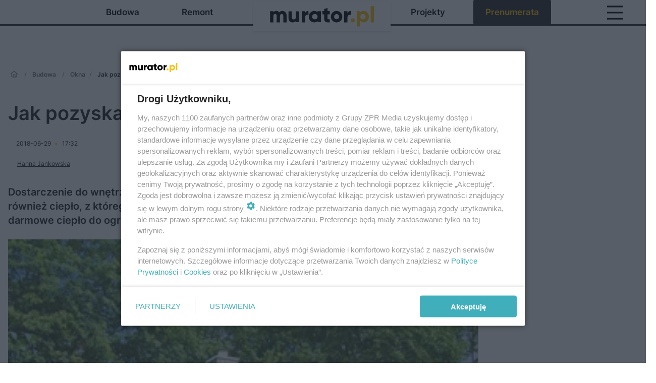

--- FILE ---
content_type: text/html; charset=utf-8
request_url: https://muratordom.pl/budowa/okna/jak-pozyskac-darmowe-cieplo-za-pomoca-okien-aa-3M7X-TMDW-eoh4.html
body_size: 21676
content:

<!DOCTYPE html>
<html lang="pl">
    <head>
        <meta charset="utf-8">
        <meta http-equiv="X-UA-Compatible" content="IE=edge">

                

        <!-- Favicon -->
<link rel="shortcut icon" href="/favicon.ico"/>
<link rel="icon" type="image/x-icon" sizes="96x96" href="/favicon_96x96.ico" />
<link rel="icon" type="image/x-icon" sizes="192x192" href="/favicon_192x192.ico" />

<!-- Apple Touch Icon -->
<link rel="apple-touch-icon" sizes="180x180" href="/apple-touch-icon.png" />
<link rel="apple-touch-icon" sizes="192x192" href="/web-app-manifest-192x192.png" />
<link rel="apple-touch-icon" sizes="512x512" href="/web-app-manifest-512x512.png" />

        
    
<link href="/media/desktop/zpr_layouts_web/css/wide_plugins.css?__1.2826.2" rel="stylesheet" type="text/css" />



        


  <link rel="stylesheet" type="text/css" href="/topboard.css">
  <script src="/media/desktop/zpr_layouts_web/js/topboard.js?__1.2826.2" async></script>



        
        

        <!-- hook_header_css -->
        
            <!-- HTML_CODE -->
<link rel="preload" href="https://smart.idmnet.pl/consent/v3/vendor-list.json" as="fetch" crossorigin="anonymous">
<!-- RENDER_LINK -->


    <link rel="preconnect"  href="https://smart.idmnet.pl/" >

    <link rel="preconnect"  href="https://cdn.galleries.smcloud.net/" >

    <link rel="preconnect"  href="https://cdn.files.smcloud.net/" >

    <link rel="preconnect"  href="https://cdn2.pollster.pl/" >

    <link rel="preconnect"  href="//pagead2.googlesyndication.com/" >

    <link rel="preconnect"  href="//idm.hit.gemius.pl/" >

    <link rel="preconnect"  href="https://architektura.muratorplus.pl/" >

    <link rel="preconnect"  href="https://projekty.muratordom.pl/" >

    <link rel="preconnect"  href="https://miesiecznik.murator.pl/" >



<!-- RENDER_LINK -->


    <link rel="dns-prefetch"  href="https://smart.idmnet.pl/" >

    <link rel="dns-prefetch"  href="https://cdn.galleries.smcloud.net/" >

    <link rel="dns-prefetch"  href="https://cdn.files.smcloud.net/" >

    <link rel="dns-prefetch"  href="https://cdn2.pollster.pl/" >

    <link rel="dns-prefetch"  href="//pagead2.googlesyndication.com/" >

    <link rel="dns-prefetch"  href="//idm.hit.gemius.pl/" >

    <link rel="dns-prefetch"  href="https://architektura.muratorplus.pl/" >

    <link rel="dns-prefetch"  href="https://projekty.muratordom.pl/" >

    <link rel="dns-prefetch"  href="https://miesiecznik.murator.pl/" >



<!-- RENDER_CSS -->


    <link rel="stylesheet" type="text/css" href="/media/muratordom/desktop/css/styleguide_muratordom2025.css?__1.2826.2" >



        
        <!-- /hook_header_css -->

        <!--[if IE]>
        <link rel="stylesheet" type="text/css" href="/media/css/ie.css?__1.2826.2">
        <![endif]-->

        <!-- ticket112510 do przeniesienia w ramach porzadkowania analityki -->
        <script>
    class ViewSourceManager {
        constructor() {
            this.referrerUrl = document.referrer;
            this.currentDomain = window.location.hostname
            this.pageUrl = window.location.href
            this.sourceCookieName = "pageViewSource"
        }

        setCookie() {
            const sourceCookieValue = this.getSourceCookie()
            const mainDomain = this.getMainDomainName()

            if (this.sourceCookieExist(sourceCookieValue)) {
                this.updateCookie(sourceCookieValue, mainDomain)
            } else {
                const source = this.getSource()
                this.createCookie(source, mainDomain)
            }
        }

        getMainDomainName() {
            return this.currentDomain.substring(this.currentDomain.lastIndexOf(".", this.currentDomain.lastIndexOf(".") - 1) + 1);
        }

        getSourceCookie() {
            let sourceCookie = {};
            document.cookie.split(';').forEach(function(el) {
                let [key, value] = el.split('=');
                sourceCookie[key.trim()] = value;
            })
            return sourceCookie[this.sourceCookieName];
        }

        sourceCookieExist(sourceCookieValue) {
            return (typeof sourceCookieValue !== "undefined")
        }

        updateCookie(sourceCookieValue, mainDomain) {
            const reInt = /\d+/;
            let currentCount = null;
            let lastCount = sourceCookieValue.match(reInt);
            currentCount = parseInt(lastCount[0]) > 9 ? 10 : parseInt(lastCount[0]) + 1;
            console.log("lastCount: "+lastCount+"; currentCount: "+currentCount)
            let updatedSourceValue = sourceCookieValue.replace(lastCount, currentCount)
            document.cookie = `${this.sourceCookieName}=${updatedSourceValue};domain=${mainDomain};path=/`;
        }

        // order must be maintained
        getSource() {
            if (this.pageUrl.includes("utm_medium=push")) {
                return "push"
            }
            if (this.pageUrl.includes("utm_source=facebook") || this.pageUrl.includes("utm_medium=paidsocial")) {
                return "paid_facebook"
            }
            if (this.isDirect()) {
                return "direct"
            }
            if (this.referrerUrl.includes("quicksearchbox") || this.referrerUrl.includes("googleapis")) {
                return "google_discover"
            }
            if (this.referrerUrl.includes("www.google.")) {
                return "google_search"
            }
            if (this.referrerUrl.includes(".facebook.com")) {
                return "facebook"
            }
            return "other"
        }

        isDirect() {
            return (this.pageUrl === `https://www.${this.currentDomain}/` && (this.referrerUrl.includes("//www.google")) || this.referrerUrl === "")
        }

        createCookie(source, mainDomain) {
            document.cookie = `${this.sourceCookieName}=${source}_1;domain=${mainDomain};path=/`;
        }
    }

    const viewSourceManagerInstance = new ViewSourceManager()
    viewSourceManagerInstance.setCookie()
</script>

        <script>
var dataLayer = typeof dataLayer === "undefined" ? [] : dataLayer;
dataLayer.forEach((element, index) => {
    if ("objectId" in element || "objectType" in element) {
      delete dataLayer[index];
    }
  });
</script>
        <!-- hook_header_meta -->
        
            <!-- META_TITLE -->
<title>Jak pozyskać darmowe ciepło za pomocą okien? - murator.pl</title>
<!-- META -->
<meta name="description" content="Dostarczenie do wnętrz światła dziennego to niejedyne zadanie okien. Wraz ze światłem wnika również ciepło, z którego w chłodne miesiące można czerpać wymierne ...">

<!-- OPENGRAPH -->

    
        
            <link rel="preload" as="image" href="https://cdn.galleries.smcloud.net/t/galleries/gf-YmL3-FfUi-hytk_jak-pozyskac-darmowe-cieplo-za-pomoca-okien-664x442.jpg" fetchpriority="high" />
        
    

<meta name="twitter:card" content="summary"/>
<meta property="og:title" content="Jak pozyskać darmowe ciepło za pomocą okien?" />
<meta property="og:url" content="https://muratordom.pl/budowa/okna/jak-pozyskac-darmowe-cieplo-za-pomoca-okien-aa-3M7X-TMDW-eoh4.html" />
<meta property="og:type" content="Article" />

<meta property="og:image" content="https://cdn.galleries.smcloud.net/t/galleries/gf-AnBR-P9nA-Z1Dk_jak-pozyskac-darmowe-cieplo-za-pomoca-okien-664x442-nocrop.jpg" />
<meta name="twitter:image" content="https://cdn.galleries.smcloud.net/t/galleries/gf-AnBR-P9nA-Z1Dk_jak-pozyskac-darmowe-cieplo-za-pomoca-okien-664x442-nocrop.jpg" />

<meta property="og:description" content="Dostarczenie do wnętrz światła dziennego to niejedyne zadanie okien. Wraz ze światłem wnika również ciepło, z którego w chłodne miesiące można czerpać wymierne ..." />
<meta name="robots" content="max-image-preview:large">
<script>
    
    var dataLayer = typeof dataLayer === "undefined" ? [] : dataLayer;
    dataLayer.push(
        {"objectId": "aa-3M7X-TMDW-eoh4", "objectType": "article", "title": "Jak pozyska\u0107 darmowe ciep\u0142o za pomoc\u0105 okien?", "author": "Hanna Jankowska", "authorId": "at-nCKy-qgNT-SZ5S", "pubdate": "2018-06-29T17:32+02:00", "createdDate": "2011-06-29T17:32+02:00", "editDate": "2025-04-10T13:07+02:00", "blockVideoOn": false, "blockGalleryOn": true, "blockQuizOn": false, "customOption": "", "zprShopping": false, "publish": true, "adult": false, "container": "pa-rn2J-dvVr-cFWf", "articleTemplate": "Domy\u015blny", "articleTags": "Okna po\u0142aciowe, Dach dwuspadowy", "articleBlockCount": 7, "feedCount": 3, "articleSponsor": "", "sponsorType": "Brak", "openingComponent": "zdj\u0119cia", "articleOriginalObjectId": "aa-3M7X-TMDW-eoh4", "articleContainerAdd": "", "articleSpecialMark": "Hanna Jankowska", "articleBlocks": "Tekst, Tekst, Bloczek wyr\u00f3\u017cnienie, Tekst, Galeria, Tekst, Cytat", "hideLeadObject": false, "textStatus": "ozo"}
    )
    
</script>
<!-- Marfeel Meta Tags -->

<meta property="mrf:tags" content="TextStatus:ozo" />
<script>
    
</script>
<script>
var dataLayer = typeof dataLayer === "undefined" ? [] : dataLayer;

dataLayer.forEach((element, index) => {
    if ("adblockStatus" in element || "section" in element) {
      delete dataLayer[index];
    }
  });

dataLayer.push({
    adblockStatus: typeof idmNetAdblockStatus === "undefined" ? "off" : "on",
    url: window.location.href,
})

dataLayer.push(
    {"domain": "muratordom.pl", "adsOffStatus": false, "isPaid": false, "section": "muratordom_okna,muratordom_budowa,muratordom", "pageType": "article"}
)

const sourceValForPrism = typeof viewSourceManagerInstance !== "undefined" ? viewSourceManagerInstance.getSourceCookie() : null;
if (sourceValForPrism) {
  dataLayer.push({sourcePrism:sourceValForPrism});
}

</script>
        
        <!-- /hook_header_meta -->

        


        
<script>
  window._taboola_notifications = window._taboola_notifications || [];
  window._taboola_notifications.push({ swPath: '/tb_sw.js' });
</script>
<script async src="https://cdn.taboola.com/webpush/publishers/1968560/taboola-push-sdk.js"></script>


        
<!-- Google Tag Manager -->
<script>(function(w,d,s,l,i){w[l]=w[l]||[];w[l].push({'gtm.start':
new Date().getTime(),event:'gtm.js'});var f=d.getElementsByTagName(s)[0],
j=d.createElement(s),dl=l!='dataLayer'?'&l='+l:'';j.async=true;j.src=
'https://www.googletagmanager.com/gtm.js?id='+i+dl;f.parentNode.insertBefore(j,f);
})(window,document,'script','dataLayer','GTM-KWNDTHN');</script>
<!-- End Google Tag Manager -->
<script>
function ads_slot_responded(){
	dataLayer.push({event: "slot_response_received_event"})
}

function ads_slot_requested(){
	dataLayer.push({event: "slot_requested_event"})
}

function addEventListenerOnce(event, fn) {
var func = function () {
	googletag.pubads().removeEventListener(event, func);
	fn();
};
googletag.pubads().addEventListener(event, func);
}
	window.googletag = window.googletag || {cmd: []};
	googletag.cmd.push(function() {
    dataLayer.push({event: "gam_library_loaded"})
	addEventListenerOnce("slotRequested", ads_slot_requested)
	addEventListenerOnce("slotResponseReceived", ads_slot_responded)
	})
</script>



        
        
            <!-- Facebook Pixel Code -->
<script>
    !function(f,b,e,v,n,t,s)
    {if(f.fbq)return;n=f.fbq=function(){n.callMethod?
    n.callMethod.apply(n,arguments):n.queue.push(arguments)};
    if(!f._fbq)f._fbq=n;n.push=n;n.loaded=!0;n.version="2.0";
    n.queue=[];t=b.createElement(e);t.async=!0;
    t.src=v;s=b.getElementsByTagName(e)[0];
    s.parentNode.insertBefore(t,s)}(window, document,"script",
    "https://connect.facebook.net/en_US/fbevents.js");
    fbq("init", "587907341382093");
    fbq("track", "PageView");
</script>
<noscript>
    <img height="1" width="1" style="display:none"
        src="https://www.facebook.com/tr?id=587907341382093&amp;ev=PageView&amp;noscript=1"/>
</noscript>
<!-- End Facebook Pixel Code -->
        

        <!-- hook_header -->
        
            <!-- CMP -->

<script>
/*******TCF 2.0******************/
window.sas_idmnet = window.sas_idmnet || {};
window.sas_idmnet.cmd = window.sas_idmnet.cmd || [];

// Wywołanie okna z konsoli  window.__tcfapi("displayCmpModal", 2, () => {});   do wykorzystania  np. pod przyciski  na stronie  w polityce cookie.

if (!sas_idmnet.tcf2){
  sas_idmnet.tcf2 = 1;

  window.cmpConfig = {
    worker: {
      cmpID: 225,
      iabVendorUrl: "https://smart.idmnet.pl/consent/",
      googleVendorUrl: "https://smart.idmnet.pl/consent/google-vendors.json",
      locale: "pl",
    },
    ui: {
      logoUrl: "https://muratordom.pl/media/muratordom/desktop/images/logo-muratordom.svg",
      consentText: "https://smart.idmnet.pl/consent/consent-grupazpr.json",
      theme: {
        textColor: "#000",
        secondaryTextColor: "#999",
        primaryColor: "#41afbb",
      },
    },
  };
  /*********************/
  "use strict";!function(){var e=function(){var e,t="__tcfapiLocator",a=[],r=window;for(;r;){try{if(r.frames[t]){e=r;break}}catch(e){}if(r===window.top)break;r=r.parent}e||(!function e(){var a=r.document,n=!!r.frames[t];if(!n)if(a.body){var s=a.createElement("iframe");s.style.cssText="display:none",s.name=t,s.id="iframe",a.body.appendChild(s)}else setTimeout(e,5);return!n}(),r.__tcfapi=function(){for(var e,t=arguments.length,r=new Array(t),n=0;n<t;n++)r[n]=arguments[n];if(!r.length)return a;if("setGdprApplies"===r[0])r.length>3&&2===parseInt(r[1],10)&&"boolean"==typeof r[3]&&(e=r[3],"function"==typeof r[2]&&r[2]("set",!0));else if("ping"===r[0]){var s={gdprApplies:e,cmpLoaded:!1,cmpStatus:"stub"};"function"==typeof r[2]&&r[2](s)}else a.push(r)},r.addEventListener("message",function(e){var t="string"==typeof e.data,a={};try{a=t?JSON.parse(e.data):e.data}catch(e){}var r=a.__tcfapiCall;r&&window.__tcfapi(r.command,r.version,function(a,n){var s={__tcfapiReturn:{returnValue:a,success:n,callId:r.callId}};t&&(s=JSON.stringify(s)),e&&e.source&&e.source.postMessage&&e.source.postMessage(s,"*")},r.parameter)},!1))};"undefined"!=typeof module?module.exports=e:e()}();
  /*********************/
}
</script>
<script type = "text/javascript" src="https://smart.idmnet.pl/consent/cmp-widget-latest.js" charset="UTF-8" async fetchpriority="high"> </script>
<!-- ADS_HEAD -->

    <!-- SmartAdServer -->





<!-- SmartAdServer -->
 <!-- Wyłączenie ładowania zewnętrznych rzeczy -->
<script>
  var sas_idmnet = sas_idmnet || {}; sas_idmnet.cmd = sas_idmnet.cmd || [];
  var sas = sas || {}; sas.cmd = sas.cmd || [];
  var NzpPyBmOTGuZ = NzpPyBmOTGuZ || false;
</script>


<script id="gptScript" async src="https://securepubads.g.doubleclick.net/tag/js/gpt.js"></script>





  <script type="text/javascript" src="//smart.idmnet.pl/56721/smartConfig_428146.js" async fetchpriority="high"></script>



<script type="text/javascript" src="//cdn2.pollster.pl/nw.js" async></script>

  <script type="text/javascript" src="//smart.idmnet.pl/prebidBoilerplate.js" async fetchpriority="high"></script>

<!-- /SmartAdServer -->
  
  <script type="text/javascript">
    var wbtg_value = 'cat=budowa;subc=okna;art=aa-3M7X-TMDW-eoh4;notsafety=[omd_mcdonalds_wojna]';
    const sourceValForGAM = typeof viewSourceManagerInstance !== "undefined" ? viewSourceManagerInstance.getSourceCookie() : null;
    wbtg_value = sourceValForGAM ? `${wbtg_value};source=${sourceValForGAM}` : wbtg_value;
  </script>
  



    <!-- InStream -->








    <!-- InVideoGam -->


    <!-- ToWideo -->

<!-- end ToWideo -->


    <!-- FloorAd -->


    <!-- InAudio -->








    <!-- InAudioStreamGam -->

<link rel="stylesheet" type="text/css" href="/media/desktop/zpr_ads_web/css/videojs.ima.turbo.css?__1.2826.2">




<!-- CANONICAL -->

<link rel="canonical" href="https://muratordom.pl/budowa/okna/jak-pozyskac-darmowe-cieplo-za-pomoca-okien-aa-3M7X-TMDW-eoh4.html" />

<!-- HTML_CODE -->
<script type="text/javascript">!(function(q,_name){q[_name]=q[_name]||function k(){(k.q=k.q||[]).push(arguments)},q[_name].v=q[_name].v||2,q[_name].s="1";!(function(q,k,F,H){function m(F,H){try{m=q.localStorage,(F=JSON.parse(m[decodeURI(decodeURI("%256%37%65%74%25%349t%2565%6d"))]("_aQS02ODNGMDBCMDBBNzMzMDRFODdEMDZDN0YtMw")).lgk||[])&&(H=q[k].pubads())&&F.forEach((function(q){q&&q[0]&&H.setTargeting(q[0],q[1]||"")}))}catch(N){}var m}try{(H=q[k]=q[k]||{}).cmd=H.cmd||[],typeof H.pubads===F?m():typeof H.cmd.unshift===F?H.cmd.unshift(m):H.cmd.push(m)}catch(N){}})(window,decodeURI(decodeURI("%67oo%67l%65t%61%25%36%37")),"function");;})(window,decodeURI(decodeURI("a%64%6d%25%369%72%25%361l")));!(function(q,k,F,H){F=q.createElement(k),q=q.getElementsByTagName(k)[0],F.async=1,F.src="https://urbanlaurel.com/assets/js/k3msjrqhm8yg-prod.js",(H=0)&&H(F),q.parentNode.insertBefore(F,q)})(document,"script");</script>
        
        <!-- /hook_header -->
        <!-- hook_header_extended -->
        
            <script {&#x27;container_id&#x27;: &#x27;taboola-below-article-thumbnails&#x27;, &#x27;container_type&#x27;: &#x27;article&#x27;, &#x27;placement_name&#x27;: &#x27;Below Article Thumbnails&#x27;, &#x27;publisher_id&#x27;: &#x27;timezpr-muratordom&#x27;} type="text/javascript">
    window._taboola = window._taboola || [];
    _taboola.push({article:'auto'});
    !function (e, f, u, i) {
      if (!document.getElementById(i)){
        e.async = 1;
        e.src = u;
        e.id = i;
        f.parentNode.insertBefore(e, f);
      }
    }(document.createElement('script'),
    document.getElementsByTagName('script')[0],
    '//cdn.taboola.com/libtrc/timezpr-muratordom/loader.js',
    'tb_loader_script');
    if(window.performance && typeof window.performance.mark == 'function')
      {window.performance.mark('tbl_ic');}
</script>

        
        <!-- /hook_header_extended -->

        

        <!-- marfeel-static -->
<script type="text/javascript">
!function(){"use strict";function e(e){var t=!(arguments.length>1&&void 0!==arguments[1])||arguments[1],c=document.createElement("script");c.src=e,t?c.type="module":(c.async=!0,c.type="text/javascript",c.setAttribute("nomodule",""));var n=document.getElementsByTagName("script")[0];n.parentNode.insertBefore(c,n)}!function(t,c){!function(t,c,n){var a,o,r;n.accountId=c,null!==(a=t.marfeel)&&void 0!==a||(t.marfeel={}),null!==(o=(r=t.marfeel).cmd)&&void 0!==o||(r.cmd=[]),t.marfeel.config=n;var i="https://sdk.mrf.io/statics";e("".concat(i,"/marfeel-sdk.js?id=").concat(c),!0),e("".concat(i,"/marfeel-sdk.es5.js?id=").concat(c),!1)}(t,c,arguments.length>2&&void 0!==arguments[2]?arguments[2]:{})}(window,2716,{} /* Config */)}();
const isMarfeelInitialized = true;
</script>


        <!-- no-972 -->
    </head>

    <body class="article-layout wide ">
        
<!-- Google Tag Manager (noscript) -->
<noscript><iframe src="https://www.googletagmanager.com/ns.html?id=GTM-KWNDTHN"
height="0" width="0" style="display:none;visibility:hidden"></iframe></noscript>
<!-- End Google Tag Manager (noscript) -->



        <div class="dummy_header" style="display: none;"></div>

        
            <div id='hook_body_start'><!-- ADS adblock -->

</div>
        

        <!-- stylebook topboard -->
        <section>
            <div class="zpr_box_topboard muratordom-pl_topboard" id="hook_box_topboard">
                <!-- hook_box_topboard -->
                
                    <!-- ADS top_0 -->

    <!-- SmartAdServer -->











<div id="top_0" class="zpr_top_0">
    
        <script type="text/javascript">
        try {
            sas_idmnet.cmd.push(function(){ sas_idmnet.release("top_0"); });
        } catch (ReferenceError) {console.log('Reklamy są wyłączone.');}
        </script>
    
</div>




<!-- ADS m_top_0 -->


                
                <!-- /hook_box_topboard -->
            </div>
        </section>
        <!--- / stylebook topboard -->

        <!-- gl_plugin header -->
        <header class="gl_plugin header">
            <!-- hook_top -->
            
                <div id='hook_top'>



<div class="header-bar-wrapper">
    <div class="header-bar">
        
        <div class="header-bar__logo">
        <a href="/" >
            <img rel="preload" src="/media/muratordom/desktop/images/muratordom-logo2025.svg" alt="Murator"
             width="353" 
             height="76" 
            >
        </a>
        </div>
        
        
        <div class="bottom-tap-bar">
            <div class="bottom-tap-bar-wrapper">
                
                <a href="https://muratordom.pl/budowa/" title="Budowa"  >
                    <div class="bottom-tap-bar-item construction">
                        <div class="bottom-tap-bar-item__icon">
                            <img width="34" height="34" src="/media/muratordom/desktop/images/tapbar-trowel-bricks.svg" alt="Budowa">
                        </div>
                        <div class="bottom-tap-bar-item__text">
                            <span>Budowa</span>
                        </div>
                    </div>
                </a>
                
                <a href="https://muratordom.pl/remont-domu/" title="Remont"  >
                    <div class="bottom-tap-bar-item renovation">
                        <div class="bottom-tap-bar-item__icon">
                            <img width="34" height="34" src="/media/muratordom/desktop/images/tapbar-paint-roller.svg" alt="Remont">
                        </div>
                        <div class="bottom-tap-bar-item__text">
                            <span>Remont</span>
                        </div>
                    </div>
                </a>
                
                <a href="https://projekty.muratordom.pl" title="Projekty"  >
                    <div class="bottom-tap-bar-item interiors">
                        <div class="bottom-tap-bar-item__icon">
                            <img width="34" height="34" src="/media/muratordom/desktop/images/home.svg" alt="Projekty">
                        </div>
                        <div class="bottom-tap-bar-item__text">
                            <span>Projekty</span>
                        </div>
                    </div>
                </a>
                
                <a href="https://prenumerata.murator.pl/online-druk/" title="Prenumerata"  >
                    <div class="bottom-tap-bar-item prenumerata">
                        <div class="bottom-tap-bar-item__icon">
                            <img width="34" height="34" src="/media/muratordom/desktop/images/tapbar-shopping-cart.svg" alt="Prenumerata">
                        </div>
                        <div class="bottom-tap-bar-item__text">
                            <span>Prenumerata</span>
                        </div>
                    </div>
                </a>
                
                <div class="bottom-tap-bar-item dots">
                    <div class="bottom-tap-bar-item__dots">
                        ...
                    </div>
                </div>
            </div>
        </div>
        
    </div>
</div>
<div class="bottom-tap-menu hide">
    <ul>
    
        <li>
            <a href="https://muratordom.pl/grupa-murator/" >Grupa Murator</a>
            
        </li>
    
        <li>
            <a href="https://poradniki.murator.pl/" >Poradniki</a>
            
        </li>
    
        <li>
            <a href="https://muratordom.pl/ludzie-i-firmy/" >Ludzie i firmy</a>
            
        </li>
    
        <li>
            <a href="https://muratordom.pl/przed-budowa/" >Przed budową</a>
            
            <ul class="subnav cat-przed-budowa">
            
                
                    <li>
                        <a href="https://muratordom.pl/przed-budowa/dzialka/">Działka</a>
                    </li>
                
            
                
                    <li>
                        <a href="https://muratordom.pl/przed-budowa/wybor-projektu/">Wybór projektu</a>
                    </li>
                
            
                
                    <li>
                        <a href="https://muratordom.pl/przed-budowa/organizacja-budowy/">Organizacja budowy</a>
                    </li>
                
            
                
                    <li>
                        <a href="https://muratordom.pl/przed-budowa/z-doswiadczen-budujacych/">Z doświadczeń budujących</a>
                    </li>
                
            
                
                    <li>
                        <a href="https://muratordom.pl/przed-budowa/prezentacje-domow/">Prezentacje domów</a>
                    </li>
                
            
            </ul>
        
        </li>
    
        <li>
            <a href="https://muratordom.pl/budowa/" >Budowa</a>
            
            <ul class="subnav cat-budowa">
            
                
                    <li>
                        <a href="https://muratordom.pl/budowa/fundamenty/">Fundamenty</a>
                    </li>
                
            
                
                    <li>
                        <a href="https://muratordom.pl/budowa/piwnica/">Piwnica</a>
                    </li>
                
            
                
                    <li>
                        <a href="https://muratordom.pl/budowa/sciany-murowane/">Ściany murowane</a>
                    </li>
                
            
                
                    <li>
                        <a href="https://muratordom.pl/budowa/kominy/">Kominy</a>
                    </li>
                
            
                
                    <li>
                        <a href="https://muratordom.pl/budowa/stropy-balkony-schody/">Stropy, balkony, schody</a>
                    </li>
                
            
                
                    <li>
                        <a href="https://muratordom.pl/budowa/dach/">Dach</a>
                    </li>
                
            
                
                    <li>
                        <a href="https://muratordom.pl/budowa/okna/">Okna</a>
                    </li>
                
            
                
                    <li>
                        <a href="https://muratordom.pl/budowa/drzwi/">Drzwi</a>
                    </li>
                
            
                
                    <li>
                        <a href="https://muratordom.pl/budowa/garaz/">Garaż</a>
                    </li>
                
            
                
                    <li>
                        <a href="https://muratordom.pl/budowa/dom-energooszczedny/">Dom energooszczędny</a>
                    </li>
                
            
                
                    <li>
                        <a href="https://muratordom.pl/budowa/domy-drewniane/">Domy drewniane</a>
                    </li>
                
            
                
                    <li>
                        <a href="https://muratordom.pl/budowa/inne-technologie-budowlane/">Inne technologie budowlane</a>
                    </li>
                
            
                
                    <li>
                        <a href="https://muratordom.pl/budowa/elewacja/">Elewacja</a>
                    </li>
                
            
            </ul>
        
        </li>
    
        <li>
            <a href="https://muratordom.pl/instalacje/" >Instalacje</a>
            
            <ul class="subnav cat-instalacje">
            
                
                    <li>
                        <a href="https://muratordom.pl/instalacje/ogrzewanie-domu/">Ogrzewanie domu</a>
                    </li>
                
            
                
                    <li>
                        <a href="https://muratordom.pl/instalacje/ogrzewanie-paliwami-stalymi/">Ogrzewanie paliwami stałymi</a>
                    </li>
                
            
                
                    <li>
                        <a href="https://muratordom.pl/instalacje/ogrzewanie-gazowe/">Ogrzewanie gazowe</a>
                    </li>
                
            
                
                    <li>
                        <a href="https://muratordom.pl/instalacje/ogrzewanie-elektryczne/">Ogrzewanie elektryczne</a>
                    </li>
                
            
                
                    <li>
                        <a href="https://muratordom.pl/instalacje/ogrzewanie-olejowe/">Ogrzewanie olejowe</a>
                    </li>
                
            
                
                    <li>
                        <a href="https://muratordom.pl/instalacje/ogrzewanie-podlogowe/">Ogrzewanie podłogowe</a>
                    </li>
                
            
                
                    <li>
                        <a href="https://muratordom.pl/instalacje/kominki/">Kominki</a>
                    </li>
                
            
                
                    <li>
                        <a href="https://muratordom.pl/instalacje/kolektory-sloneczne/">Kolektory słoneczne</a>
                    </li>
                
            
                
                    <li>
                        <a href="https://muratordom.pl/instalacje/pompy-ciepla/">Pompy ciepła</a>
                    </li>
                
            
                
                    <li>
                        <a href="https://muratordom.pl/instalacje/fotowoltaika/">Fotowoltaika</a>
                    </li>
                
            
                
                    <li>
                        <a href="https://muratordom.pl/instalacje/instalacja-grzewcza/">Instalacja grzewcza</a>
                    </li>
                
            
                
                    <li>
                        <a href="https://muratordom.pl/instalacje/instalacja-elektryczna/">Instalacja elektryczna</a>
                    </li>
                
            
                
                    <li>
                        <a href="https://muratordom.pl/instalacje/wentylacja-i-klimatyzacja/">Wentylacja i klimatyzacja</a>
                    </li>
                
            
                
                    <li>
                        <a href="https://muratordom.pl/instalacje/instalacja-wodna/">Instalacja wodna</a>
                    </li>
                
            
                
                    <li>
                        <a href="https://muratordom.pl/instalacje/instalacja-kanalizacyjna/">Instalacja kanalizacyjna</a>
                    </li>
                
            
                
                    <li>
                        <a href="https://muratordom.pl/instalacje/inteligentny-dom/">Inteligentny dom</a>
                    </li>
                
            
                
                    <li>
                        <a href="https://muratordom.pl/instalacje/inne-instalacje/">Inne instalacje</a>
                    </li>
                
            
                
                    <li>
                        <a href="https://muratordom.pl/instalacje/przylacza/">Przyłącza</a>
                    </li>
                
            
            </ul>
        
        </li>
    
        <li>
            <a href="https://muratordom.pl/remont-domu/" >Remont</a>
            
            <ul class="subnav cat-remont">
            
                
                    <li>
                        <a href="https://muratordom.pl/remont-domu/termomodernizacja/">Termomodernizacja</a>
                    </li>
                
            
                
                    <li>
                        <a href="https://muratordom.pl/remont-domu/remonty-dachu/">Remonty dachu</a>
                    </li>
                
            
                
                    <li>
                        <a href="https://muratordom.pl/remont-domu/remonty-elewacji/">Remonty elewacji</a>
                    </li>
                
            
                
                    <li>
                        <a href="https://muratordom.pl/remont-domu/remonty-instalacji/">Remonty instalacji</a>
                    </li>
                
            
                
                    <li>
                        <a href="https://muratordom.pl/remont-domu/problemy-z-wilgocia-i-zagrzybieniem/">Problemy z wilgocią i zagrzybieniem</a>
                    </li>
                
            
                
                    <li>
                        <a href="https://muratordom.pl/remont-domu/odnawianie-wnetrz/">Odnawianie wnętrz</a>
                    </li>
                
            
                
                    <li>
                        <a href="https://muratordom.pl/remont-domu/sprzet-i-narzedzia/">Sprzęt i narzędzia</a>
                    </li>
                
            
                
                    <li>
                        <a href="https://muratordom.pl/remont-domu/eksploatacja-domu/">Eksploatacja domu</a>
                    </li>
                
            
                
                    <li>
                        <a href="https://muratordom.pl/remont-domu/przebudowa/">Przebudowa</a>
                    </li>
                
            
            </ul>
        
        </li>
    
        <li>
            <a href="https://muratordom.pl/wnetrza/" >Wnętrza</a>
            
            <ul class="subnav cat-wnetrza">
            
                
                    <li>
                        <a href="https://muratordom.pl/wnetrza/projekty-i-aranzacje/">Projekty i aranżacje</a>
                    </li>
                
            
                
                    <li>
                        <a href="https://muratordom.pl/wnetrza/prace-wykonczeniowe/">Prace wykończeniowe</a>
                    </li>
                
            
                
                    <li>
                        <a href="https://muratordom.pl/wnetrza/dekoracje/">Dekoracje</a>
                    </li>
                
            
                
                    <li>
                        <a href="https://muratordom.pl/wnetrza/salon/">Salon</a>
                    </li>
                
            
                
                    <li>
                        <a href="https://muratordom.pl/wnetrza/kuchnia/">Kuchnia</a>
                    </li>
                
            
                
                    <li>
                        <a href="https://muratordom.pl/wnetrza/lazienka/">Łazienka</a>
                    </li>
                
            
                
                    <li>
                        <a href="https://muratordom.pl/wnetrza/sypialnia/">Sypialnia</a>
                    </li>
                
            
                
                    <li>
                        <a href="https://muratordom.pl/wnetrza/pokoj-dzieciecy/">Pokój dziecięcy</a>
                    </li>
                
            
                
                    <li>
                        <a href="https://muratordom.pl/wnetrza/inne-pomieszczenia/">Inne pomieszczenia</a>
                    </li>
                
            
                
                    <li>
                        <a href="https://muratordom.pl/wnetrza/poddasze/">Poddasze</a>
                    </li>
                
            
            </ul>
        
        </li>
    
        <li>
            <a href="https://muratordom.pl/ogrod/" >Ogród</a>
            
            <ul class="subnav cat-ogrod">
            
                
                    <li>
                        <a href="https://muratordom.pl/ogrod/aranzacja-ogrodu/">Aranżacja ogrodu</a>
                    </li>
                
            
                
                    <li>
                        <a href="https://muratordom.pl/ogrod/nawierzchnie/">Nawierzchnie</a>
                    </li>
                
            
                
                    <li>
                        <a href="https://muratordom.pl/ogrod/ogrodzenia/">Ogrodzenia</a>
                    </li>
                
            
                
                    <li>
                        <a href="https://muratordom.pl/ogrod/wiaty-i-altany/">Wiaty i altany</a>
                    </li>
                
            
                
                    <li>
                        <a href="https://muratordom.pl/ogrod/ogrody-zimowe/">Ogrody zimowe</a>
                    </li>
                
            
                
                    <li>
                        <a href="https://muratordom.pl/ogrod/rosliny/">Rośliny</a>
                    </li>
                
            
                
                    <li>
                        <a href="https://muratordom.pl/ogrod/narzedzia-ogrodnicze/">Narzędzia ogrodnicze</a>
                    </li>
                
            
                
                    <li>
                        <a href="https://muratordom.pl/ogrod/pielegnacja-roslin/">Pielęgnacja roślin</a>
                    </li>
                
            
                
                    <li>
                        <a href="https://muratordom.pl/ogrod/eko-ogrod/">Eko ogród</a>
                    </li>
                
            
                
                    <li>
                        <a href="https://muratordom.pl/ogrod/tarasy/">Tarasy</a>
                    </li>
                
            
                
                    <li>
                        <a href="https://muratordom.pl/ogrod/wyposazenie-ogrodu/">Wyposażenie ogrodu</a>
                    </li>
                
            
                
                    <li>
                        <a href="https://muratordom.pl/ogrod/porady-ogrodnicze/">Porady ogrodnicze</a>
                    </li>
                
            
            </ul>
        
        </li>
    
        <li>
            <a href="https://muratordom.pl/prawo/" >Prawo</a>
            
            <ul class="subnav cat-prawo">
            
                
                    <li>
                        <a href="https://muratordom.pl/prawo/formalnosci-budowlane/">Formalności budowlane</a>
                    </li>
                
            
                
                    <li>
                        <a href="https://muratordom.pl/prawo/finanse/">Finanse</a>
                    </li>
                
            
                
                    <li>
                        <a href="https://muratordom.pl/prawo/porady-prawne/">Porady prawne</a>
                    </li>
                
            
            </ul>
        
        </li>
    
        <li>
            <a href="https://forum.muratordom.pl" >Forum</a>
            
        </li>
    
        <li>
            <a href="https://miesiecznik.murator.pl/#utm_source=muratordom.pl&amp;utm_medium=link%20w%20menu&amp;utm_campaign=Murator%20Cyfrowy%20w%20menu%20Muratordom" >Miesięcznik</a>
            
        </li>
    
        <li>
            <a href="https://projekty.muratordom.pl/?utm_campaign=wspolpraca&amp;utm_source=murator.pl&amp;utm_medium=link_menu" >Projekty</a>
            
        </li>
    
        <li>
            <a href="/murator-remontuje/" >Murator Remontuje</a>
            
        </li>
    
        <li>
            <a href="/murator-ogroduje/" >Murator Ogroduje</a>
            
        </li>
    
    </ul>
</div></div>
            
            <!-- /hook_top -->
        </header>

        <section class="main__section">
            <!-- zpr_screening -->
            <div class="zpr_screening">
                <section>
                    <!-- zpr_combo -->
                    <div class="zpr_combo">
                        
                        <!-- zpr_top1 -->
                        <div class="zpr_box_top1" id="hook_box_top1">
                            <!-- hook_box_top1 -->
                            
                               <!-- ADS top_1 -->

    <!-- SmartAdServer -->











<div id="top_1" class="zpr_top_1">
    
        <script type="text/javascript">
        try {
            sas_idmnet.cmd.push(function(){ sas_idmnet.release("top_1"); });
        } catch (ReferenceError) {console.log('Reklamy są wyłączone.');}
        </script>
    
</div>





                            
                            <!-- /hook_box_top1 -->
                        </div>
                        <!-- /zpr_top1 -->
                        

                        <!-- zpr_sky -->
                        <div class="zpr_skyscrapper">
                            <div class="zpr_box_sky" id="hook_box_sky">
                                <!-- hook_box_sky -->
                                
                                    
                                
                                <!-- /hook_box_sky -->
                            </div>
                         </div>
                        <!-- /zpr_sky -->
                    </div>
                    <!-- /zpr_combo -->
                </section>

                <section>
                    <!-- gl_wrapper -->
                    <div class="gl_wrapper">

                        

                        <!-- hook_pre_content -->
                        
                            
                        
                        <!-- /hook_pre_content -->

                        
                        <!-- row -->
                        <div class="row">
                            <!-- col-8 -->
                            <div class="col col-8">
                                <div class="main-content">
                                    <!-- hook_content -->
                                    
                                        <div id='hook_content'><!-- BREADCRUMB_V2 -->
<section>
    <nav class="row">
        <ol class="breadcrumb_v2">
            <li class="breadcrumb_v2-item"><a href="/">Murator.pl</a></li>
            
                
                    <li class="breadcrumb_v2-item"><a href="/budowa/">Budowa</a></li>
                
            
                
                    <li class="breadcrumb_v2-item"><a href="/budowa/okna/">Okna</a></li>
                
            
                
                    <li class="breadcrumb_v2-item">Jak pozyskać darmowe ciepło za pomocą okien?</li>
                
            
        </ol>
    </nav>
</section>
<script type="application/ld+json">
    {
        "@context": "https://schema.org",
        "@type": "BreadcrumbList",
        "itemListElement": [
        
            {"@type": "ListItem",
                "position": 1,
                "name": "Murator.pl",
                "item": "https://muratordom.pl/"
            },
        
        
            {"@type": "ListItem",
             "position": 2,
             "name": "Budowa",
             "item": "https://muratordom.pl/budowa/"
            },
        
            {"@type": "ListItem",
             "position": 3,
             "name": "Okna",
             "item": "https://muratordom.pl/budowa/okna/"
            },
        
            {"@type": "ListItem",
             "position": 4,
             "name": "Jak pozyskać darmowe ciepło za pomocą okien?",
             "item": "https://muratordom.pl/budowa/okna/jak-pozyskac-darmowe-cieplo-za-pomoca-okien-aa-3M7X-TMDW-eoh4.html"
            }
        
        ]
    }
</script>

<!-- RICH_SNIPPET -->

<script type="application/ld+json">
{
    "@context": "http://schema.org",
    "headline": "Jak pozyskać darmowe ciepło za pomocą okien?",
    "image": {
        "@type": "ImageObject",
        "url": "//cdn.galleries.smcloud.net/t/galleries/gf-m6Ej-hfqD-j94G_jak-pozyskac-darmowe-cieplo-za-pomoca-okien-664x0-nocrop.jpg",
        "width": 664,
        "height": 494
    },
    "author": [
        {"@type": "Person", "name": "Hanna Jankowska", "url": "//muratordom.pl/autor/hanna-jankowska-at-nCKy-qgNT-SZ5S/"}
    ],
    "datePublished": "2018-06-29T17:32:31+02:00",
    "dateModified": "2025-04-10T13:07:35+02:00",
    "publisher": {
        "@type": "Organization",
        "name": "Murator.pl",
        "logo": {
            "@type": "ImageObject",
            "url": "https://muratordom.pl/media/muratordom/desktop/images/logo-muratordom.svg?c",
            "height": "52",
            "width": "262"
        }
    },
    "description": "Dostarczenie do wnętrz światła dziennego to niejedyne zadanie okien. Wraz ze światłem wnika również ciepło, z którego w chłodne miesiące można czerpać wymierne korzyści. Jak zyskać darmowe ciepło do ogrzania naszego domu?",
    "mainEntityOfPage": "https://muratordom.pl/budowa/okna/jak-pozyskac-darmowe-cieplo-za-pomoca-okien-aa-3M7X-TMDW-eoh4.html",
    "sameAs": [
        
        "https://pl.wikipedia.org/wiki/Murator",
        
        "https://www.facebook.com/magazyn.murator/"
        
    ],
    
    
    
    
    
    
    
    "about": [
        {"@type": "Thing", "name": "Okna połaciowe"},{"@type": "Thing", "name": "Dach dwuspadowy"}
    ],
    "@type": "Article"
}
</script>
<!-- WIDE_ARTICLE_VIEW_LEAD_FIRST -->









<!--lewa kolumna-->
<div class="gl_plugin article">
    <article article_uid="aa-3M7X-TMDW-eoh4" page_uid="pa-rn2J-dvVr-cFWf" class=" article__wide" data-video-position="20" exclude_zpr_shopping="False">

       
       

       

    <!--tytul-->
    <div class="title">
        <h1>Jak pozyskać darmowe ciepło za pomocą okien?</h1>
    </div>
    <!--/tytul-->

    <!--social+autor-->
    <div class="neck display-flex">
        <!--autor-->
        <div class="autor flex display-flex items-spaced-between">
            <!--authors-top-->
            
                






	<div class="article_authors_without_thumbnail">
	    
		<span class="h3">
		    
		    
		        <a href="https://muratordom.pl/autor/hanna-jankowska-at-nCKy-qgNT-SZ5S/" title="Hanna Jankowska">
		            Hanna Jankowska
		        </a>
		    
		</span>
	    
	</div>


            
            <!--/authors-top-->

            
            <span id="timezone" title="Europe/Warsaw" class="">
                <span class="h3 pub_time_date" >2018-06-29</span>
                <span class="h3 pub_time_hours_minutes">17:32</span>
            </span>
            

            
        </div>

        
        <!--Comments-buttons-top-->
        <div class="comments__hookTop"></div>
        <!--/Comments-buttons-top-->
        

        
            
<!-- SHARE_BUTTONS -->

<div class="share-buttons-wrapper">
    <span class="share-label">Czy ten artykuł był ciekawy? Podziel się nim!</span>
    <div class="share-buttons">
        <a rel="nofollow" class="fb-button" href="https://www.facebook.com/sharer/sharer.php?u=https://muratordom.pl/budowa/okna/jak-pozyskac-darmowe-cieplo-za-pomoca-okien-aa-3M7X-TMDW-eoh4.html%23source%3Dfb" target="_blank"></a>
        <a rel="nofollow" class="tt-button" href="https://www.twitter.com/share?url=https://muratordom.pl/budowa/okna/jak-pozyskac-darmowe-cieplo-za-pomoca-okien-aa-3M7X-TMDW-eoh4.html%23source%3Dtt" target="_blank"></a>
        <a rel="nofollow" class="mail-button" href="/cdn-cgi/l/email-protection#[base64]" target="_blank"></a>
    </div>
</div>

        
        <!--/autor-->
    </div>
    <!--/social+autor-->

    <!--lead-->
        <p class="lead">Dostarczenie do wnętrz światła dziennego to niejedyne zadanie okien. Wraz ze światłem wnika również ciepło, z którego w chłodne miesiące można czerpać wymierne korzyści. Jak zyskać darmowe ciepło do ogrzania naszego domu?</p>
    <!--/lead-->

     <!-- plugin-lead-photo-top -->
    <div id="lead_object">
        

        
            
                <!-- gl_plugin photo -->
                
<!-- $Source$ -->
<!-- zdjęcie webp w artykule -->
<div class="single-photo hero with-frames ">
    
      <figure>
          
              <div>
                  <picture>
                   
                      
                        <source srcset="https://cdn.galleries.smcloud.net/t/galleries/gf-PSPm-o9QB-hXCV_jak-pozyskac-darmowe-cieplo-za-pomoca-okien-300x250.webp 300w" type="image/webp" media="(min-width: 300px)" sizes="300px"/>
                      
                      
                    <img src="https://cdn.galleries.smcloud.net/t/galleries/gf-YmL3-FfUi-hytk_jak-pozyskac-darmowe-cieplo-za-pomoca-okien-664x442.jpg" srcset="https://cdn.galleries.smcloud.net/t/galleries/gf-YmL3-FfUi-hytk_jak-pozyskac-darmowe-cieplo-za-pomoca-okien-664x442.jpg" alt="Jak pozyskać darmowe ciepło za pomocą okien?" data-link="https://cdn.galleries.smcloud.net/t/galleries/gf-YmL3-FfUi-hytk_jak-pozyskac-darmowe-cieplo-za-pomoca-okien-664x442.jpg" width="664" height="442"/>
                  </picture>
              </div>
          
          
            <div class="element__info"><p class="media__info">i</p></div>
            <figcaption class="h5">
                <span class="author">Autor: Archiwum serwisu</span>
                <span class="title">Skupienie się jedynie na kosztach budowy to nieekologiczne i kosztowne podejście. Urzeczywistnieniem oszczędzania energii i jej pozyskiwania w przyjazny środowisku sposób są budynki magazynujące i generujące energię, a dach ma w tym znaczny udział (fot. VELUX)</span>
                
            </figcaption>
          
      </figure>
    
</div>
<!-- zdjęcie webp w artykule -->
<!-- /$Source$ -->
                <!--/gl_plugin photo -->
            
        
    </div>
    <!-- /plugin-lead-photo-top -->



       
        
        
        
        

        

        
        

        


        


        
            <script data-cfasync="false" src="/cdn-cgi/scripts/5c5dd728/cloudflare-static/email-decode.min.js"></script><script>inside1ArticleB = "\u003C!\u002D\u002D ADS inside_1_article_B \u002D\u002D\u003E\u000A\u000A    \u003C!\u002D\u002D SmartAdServer \u002D\u002D\u003E\u000A\u000A\u000A\u000A\u000A\u000A\u000A\u000A\u000A\u000A\u000A\u000A\u003Cdiv id\u003D\u0022inside_1_article_B\u0022 class\u003D\u0022zpr_inside_1_article_B\u0022\u003E\u000A    \u000A        \u003Cscript type\u003D\u0022text/javascript\u0022\u003E\u000A        try {\u000A            sas_idmnet.cmd.push(function(){ sas_idmnet.release(\u0022inside_1_article_B\u0022)\u003B })\u003B\u000A        } catch (ReferenceError) {console.log(\u0027Reklamy są wyłączone.\u0027)\u003B}\u000A        \u003C/script\u003E\u000A    \u000A\u003C/div\u003E\u000A\u000A\u000A\u000A\u000A";</script>
        

        

        
<div class="one_column_article__container">
        
        <div class="block_list__container">
            
                <!-- ARTICLE_BLOCK_TEXT -->

<h2>Darmowe ciepło ze słońca?</h2>
<p>Słońce jest największym, a zarazem najbardziej zasobnym i niewyczerpalnym dostawcą energii niezbędnej do funkcjonowania ludzi. <strong>Energia słoneczna</strong> jest najczystsza – korzystanie z niej <strong>nie zanieczyszcza środowiska,</strong> a zarazem jest <strong>najtańsza</strong> – koszty poniesione przy jej pozyskiwaniu szybko się zwracają.</p>
<p>Aby energia słoneczna mogła zastąpić energię elektryczną i cieplną pochodzącą z innych źródeł, stosuje się odpowiednie urządzenia, jak np. <a href="https://muratordom.pl/instalacje/fotowoltaika/ile-kosztuje-instalacja-fotowoltaiczna-aa-P1am-s7w6-9tEG.html" target="_blank" rel="follow" title="instalacja fotowoltaiczna">instalację fotowoltaiczną</a> czy kolektory słoneczne. Można jednak również wpuścić ją do wnętrz przez <strong>okna</strong> i wykorzystać jako ciepło do ogrzania domu. Nie trzeba ponosić żadnych dodatkowych kosztów, aby światło dzienne wpadające przez okna wykorzystać jako ciepło ogrzewające pomieszczenia. Wystarczy odpowiednio zaprojektować<strong> liczbę i powierzchnię przeszkleń </strong>oraz ich <strong>lokalizację względem stron świata.</strong></p>
<h2>Pozyskiwanie darmowego ciepła</h2>
<p><a href="https://muratordom.pl/budowa/okna/wybieramy-okna-polaciowe-na-co-warto-zwrocic-uwage-aa-bXUZ-M9Mv-S3S1.html" target="_blank" rel="follow" title="okna połaciowe">Okna połaciowe </a>mają duży udział w pozyskiwaniu darmowej energii. Pod tym względem wygrywają z oknami elewacyjnymi. Ponieważ są zamontowane pod kątem, wpuszczają do wnętrza więcej światła, a zatem również więcej ciepła. Zyski ciepła pozyskiwanego przez okna połaciowe są znaczące – minimum to około 10%. Warunkiem pozyskania jak największej ilości energii słonecznej przez okna połaciowe jest odpowiedni projekt <a href="https://muratordom.pl/budowa/dom-energooszczedny/dom-energooszczedny-8-elementow-projekt-domu-tani-dom-eksploatacja-aa-UXK4-ZUPY-Y4Ui.html" target="_blank" rel="follow" title="dom energooszczędny">domu energooszczędnego</a>, a w szczególności <strong>kształt dachu</strong> umożliwiający zastosowanie okien połaciowych.</p>


            
                <!-- ARTICLE_BLOCK_TEXT -->

<h2>Odpowiedni dach zwiększy korzyści</h2>
<p>Okna połaciowe, choć praktycznie można zamontować w dachu o każdym kształcie, są idealnym rozwiązaniem do prostych <a href="https://muratordom.pl/budowa/dach/dach-dwuspadowy-aa-S5RN-ggrs-jGvn.html" target="_blank" rel="follow" title="dach dwuspadowy">dachów dwuspadowych</a><strong>,</strong> które są zarazem wyznacznikami architektury sprzyjającej oszczędzaniu energii. Mając do dyspozycji obszerną, prostą płaszczyznę połaci, łatwo powiększyć powierzchnię przeszkleń, np. przez zamontowanie <strong>zestawu kilku okien.</strong> Nie ma również ograniczeń w komponowaniu zestawień. Na dachu dwuspadowym łatwiej wykorzystać nietypowe rodzaje przeszkleń dachowych: <strong>kolankowe</strong> i<strong> kalenicowe. </strong>Na prostych połaciach dachu jest także więcej miejsca na <strong>zestawy solarne.</strong> Również na dachach cztero- i wielospadowych zamontowanie okien połaciowych zamiast <a href="https://muratordom.pl/budowa/okna/lukarna-czy-okno-dachowe-na-poddaszu-uzytkowym-aa-DsJc-6jyL-vLGf.html" target="_blank" rel="follow" title="lukarna">lukarn</a> wspomaga uzyskanie pozytywnego bilansu energetycznego. Okno pionowe w lukarnie jest mniej efektywne w pozyskiwaniu darmowej energii słonecznej, a ponadto ścianki lukarny wymuszają rozbudowanie połaci dachu i zwiększają powierzchnię zewnętrznych przegród, narażając dom na większe straty ciepła.</p>
<h2>Ustawienie okien</h2>
<p>Największe zyski energii słonecznej uzyskamy z okien usytuowanych <strong>od południa,</strong> z tej strony światło dociera do wnętrza przez najdłuższą część dnia i jest najintensywniejsze. Jak uzyskać największą powierzchnię przeszkleń od południa?</p>
<p>Najprostszym rozwiązaniem jest dom oparty na planie prostokąta, przykryty dachem dwuspadowym i kalenicą ustawiony wzdłuż osi wschód-zachód. Zyski energii można zmaksymalizować, wybierając dach dwuspadowy <strong>asymetryczny</strong> i kierując połać o większej powierzchni na południe. Ważny jest również <a href="https://muratordom.pl/budowa/dach/jakie-warunki-powinien-spelniac-projekt-dachu-aby-ulozyc-na-nim-dachowke-ceramiczna-aa-PpJ2-wobH-aXb8.html" target="_blank" rel="follow" title="kąt nachylenia dachu">kąt nachylenia dachu</a> – największe zyski przynoszą okna zamontowane w dachu o kącie nachylenia 45°, tylko nieco mniejsze przy kącie 60°, natomiast najmniejsze przy 30° i 90°.</p>
<p>Zyski ciepła z okien usytuowanych od innych stron świata są mniejsze. Najtrudniej uzyskać pozytywny bilans energetyczny <strong>od północy</strong> – jest on możliwy dopiero przy zastosowaniu okien o bardzo niskim współczynniku U. Wartość ta zmienia się również w zależności od kąta nachylenia połaci – największe zyski osiągniemy przy kącie nachylenia 30°. Warto też wiedzieć, że stopień nasłonecznienia zmienia się wraz z porami roku, np. zimą do elewacji północno-zachodniej w ogóle nie dociera słońce, a północno-wschodnia jest nasłoneczniona zaledwie przez 45 minut.</p>
<p>Największe zyski z promieni słonecznych docierających przez okna usytuowane <strong>od strony wschodniej</strong> osiągniemy również przy kącie nachylenia połaci sięgającym 30°, natomiast <strong>od zachodniej</strong> okno dostarczy najwięcej ciepła przy kącie 45°.</p>
<p>Wraz z oknami połaciowymi można zamontować na dachu <strong>kolektory słoneczne,</strong> które przynoszą dodatkowe zyski dla budżetu domowego i środowiska. Dzięki odpowiedniej konstrukcji pozwalającej cały osprzęt ukryć w konstrukcji dachu montuje się je w jednej płaszczyźnie z oknami połaciowymi.</p>
<h2>Szyby a pozyskiwanie darmowego ciepła</h2>
<p>Energia słoneczna , która dociera do okien połaciowych, nigdy całkowicie nie dostaje się do środka, zawsze jej część ulega odbiciu przez szyby. Ilość przedostającej się do wnętrza energii zależy od zastosowanej szyby. Określa ją <strong>współczynnik przepuszczalności energii całkowitej g,</strong> który wskazuje, jaki procent energii słonecznej przenika przez okno do wnętrza pomieszczenia, np. g równe 0,6 oznacza 60%. Im wyższy współczynnik g, tym więcej energii słonecznej przeniknie do wnętrza. Warto wiedzieć, że zastosowanie nowoczesnych powłok niskoemisyjnych zmniejsza zdolność do przepuszczania światła i ciepła. Wartości współczynnika g w zależności od rodzaju szyby wynoszą dla szyby podwójnej jednokomorowej 0,75, dla szyby podwójnej jednokomorowej z jedną powłoką niskoemisyjną 0,67, a dla szyby potrójnej (dwukomorowej) z dwiema powłokami niskoemisyjnymi 0,50.</p>

            
                <!-- ARTICLE_BLOCK_HIGHLIGHTED -->


<div class="highlight gl_plugin">
    
        <!--tytuł bloczka-->
        <div class="highlight__title">
            <div class="hightlight__text">Ważne parametry</div>
        </div>
    
    <!--zdjęcie z podpisem-->
    <div class="highlight__content ctr_highlighted">
        <div class="highlight__image">
            
<!-- $Source$ -->

<!-- /$Source$ -->


        </div>
        
            <!--tekst-->
            <div class="highlight__textbox">
                <ul>
<li><strong>Współczynnik U</strong> określa ilość ciepła uciekającego przez przegrodę. Według przepisów dla okien wynosi on 1,8 W/(m²·K). Standardem na rynku są okna o współczynniku 1,5, natomiast do budynków o najwyższych wymaganiach energetycznych można kupić okna o współczynniku  0,8.</li>
<li><strong>Współczynnik g</strong> pozwala obliczyć ilość energii słonecznej przepuszczanej przez szyby. Zależy on od rodzaju zastosowanej szyby. We współcześnie produkowanych oknach połaciowych wynosi od 0,75 do 0,50.</li>
</ul>
            </div>
        
        
    </div>
</div>

            
                <!-- ARTICLE_BLOCK_TEXT -->

<h2>Zatrzymać ciepło w domu</h2>
<p>Oprócz pozyskiwanej darmowej energii okna przynoszą również <strong>straty ciepła.</strong> Każde okno, nawet to o wysokich parametrach termicznych, jest miejscem, przez które ucieka znacznie więcej ciepła niż przez inne przegrody zewnętrzne, czyli dach i ściany. Wystarczy porównać: dopuszczalny współczynnik U dla okien wynosi nawet 1,8 W/(m²·K), natomiast dla ścian zewnętrznych i dachu zaledwie 0,3 W/(m²·K). Pamiętajmy jednak, że okna mimo potencjalnie wyższych strat mają opisaną wcześniej zdolność pozyskiwania energii, natomiast nawet dobrze izolowane ściany są tylko źródłem strat.</p>
<p>Z punktu widzenia okien najważniejszy jest zatem bilans zysków i strat ciepła zwany <strong>bilansem energetycznym okna.</strong> Jest on obliczany jako ilość ciepła pozyskana przez okno, pomniejszona o straty ciepła przenikającego tą samą drogą. Kiedy bilans ma szansę być dodatni? Oprócz warunków zapewniających pozyskanie jak największej ilości energii przez okna trzeba zadbać, aby straty ciepła były jak najmniejsze. W tym celu zaleca się zastosowanie okien o wysokich parametrach cieplnych, profesjonalny montaż oraz wyposażenie ich w akcesoria chroniące przed nadmiarem słońca, a jednocześnie przed ucieczką ciepła.</p>
<h2>Darmowe ciepło - okna pionowe</h2>
<p>Im lepsze pod względem termicznym jest okno, tym mniej przez nie ucieka ciepła. Najważniejszym kryterium jest <strong>współczynnik U</strong> – im niższy, tym jest ono cieplejsze. Współczynnik U dla podwójnej szyby wyprodukowanej w latach 80. wynosi 2,6 W/(m²·K), podwójnej szyby z jedną warstwą niskoemisyjną i argonem z roku 2005 – 1,5 W/(m²·K), produkowanych współcześnie – 1,0 W/(m²·K). Zalecane do <a href="https://muratordom.pl/budowa/dom-energooszczedny/czym-sie-rozni-dom-pasywny-od-domu-energooszczednego-aa-WuVy-Q8Wc-twPm.html" rel="follow" title="dom pasywny">domów pasywnych</a> okno z potrójną szybą z dwiema powłokami niskoemisyjnymi i argonem ma U = 0,5 W/(m²·K).</p>
<p>W naszym klimacie warto zróżnicować okna ze względu na ich parametry termiczne w zależności od usytuowania wobec stron świata. Właściwy ich dobór ma kluczowe znaczenie dla bilansu energetycznego budynku.</p>
<p><strong>Na elewacji południowej</strong> wystarczą okna ze standardowym niskoemisyjnym oszkleniem. Szyby powinny natomiast mieć możliwie wysoki współczynnik g. Najlepsze efekty w pozytywnym bilansie energetycznym przyniesie zastosowanie okien z szybą o parametrach U = 1,1 W/(m²·K) i g = 0,6.</p>
<p><strong>Od północy</strong> lepiej zastosować okna o podwyższonym współczynniku izolacyjności termicznej. Współczynnik g jest mniej ważny, ponieważ słońce od północy grzeje słabiej. Można tu wykorzystać okno z szybą o parametrach U = 0,5 W/(m²·K) i g = 0,45.</p>

            
                <!-- ARTICLE_BLOCK_GALLERY -->


<!-- $Source$ -->

<!-- zdjęcie leadowe -->
<div class="gl_plugin galleries   non-lead" data-recommendation-id="galeria_artykul"  data-gallery-name="3 sposoby na dach sprzyjający pozyskiwaniu darmowej energii" >
    <div class="lead-gallery lead_element__aspect_ratio ">
        <a href="https://muratordom.pl/galeria/3-sposoby-na-dach-sprzyjajacy-pozyskiwaniu-darmowej-energii/gg-jXbG-19JX-SvXg/gp-6qt3-NkQ3-HCQg"   data-recommendation-id="galeria_artykul" >
            <picture>
              
                

    <img loading="lazy" src="https://cdn.galleries.smcloud.net/t/galleries/gf-owcN-3RnK-V7Wn_jak-pozyskac-darmowe-cieplo-za-pomoca-okien-664x442.jpg" srcset="https://cdn.galleries.smcloud.net/t/galleries/gf-owcN-3RnK-V7Wn_jak-pozyskac-darmowe-cieplo-za-pomoca-okien-664x442.jpg" alt="Jak pozyskać darmowe ciepło za pomocą okien?" data-link="https://cdn.galleries.smcloud.net/t/galleries/gf-owcN-3RnK-V7Wn_jak-pozyskac-darmowe-cieplo-za-pomoca-okien-664x442.jpg" width="994" height="828"/>


            </picture>
        </a>
        <div class="lead-gallery-more">
            <a href="https://muratordom.pl/galeria/3-sposoby-na-dach-sprzyjajacy-pozyskiwaniu-darmowej-energii/gg-jXbG-19JX-SvXg/gp-6qt3-NkQ3-HCQg"   data-recommendation-id="galeria_artykul" >
                
                    <span class="media__count">3</span>
                    <span class="count_suffix">zdjęcia</span>
                
            </a>
        </div>
    </div>
    


    
</div>


<!-- /zdjęcie leadowe -->

<!-- /$Source$ -->

            
                <!-- ARTICLE_BLOCK_TEXT -->

<h2>Bez mostków termicznych</h2>
<p>Montaż okien połaciowych najlepiej zlecić profesjonalnej ekipie dekarskiej. Właściwy montaż nie osłabi konstrukcji ścian i dachu, ale co bardzo ważne przy bilansie energetycznym, pozwoli uniknąć mostków termicznych będących powodem strat ciepła. Szczególnej uwagi i precyzji wymaga właściwe<strong>ocieplenie ościeżnicy,</strong> a także <strong>wnęki okiennej.</strong> Aby zminimalizować liczbę błędów przy montażu okien zarówno w nowym, jak i remontowanym dachu, warto skorzystać z gotowych zestawów instalacyjnych, które dobiera się pod wymiar okna.</p>
<h2>Rolety dla pozytywnego bilansu</h2>
<p>Osłony przeciwsłoneczne latem zapobiegające przegrzewaniu pomieszczeń nocą, a w zimne miesiące chronią przed ucieczką ciepła na zewnątrz. Aby zredukować straty ciepła przez okno, wystarczy na noc <strong>zaciągnąć rolety.</strong> Zgromadzone w ciągu dnia ciepło można wtedy zatrzymać w pomieszczeniu. Rolety zewnętrzne, dekoracyjne i żaluzje umożliwiają zredukowanie strat ciepła aż do 27%, rolety zaciemniające do 33%, plisowane do 34%.</p>
<p>Zyski ze stosowania osłon przeciwsłonecznych dla bilansu energetycznego okna można osiągnąć również latem w ciągu dnia. Obniżając temperaturę o 7°C, oszczędzamy na energii używanej do klimatyzacji.</p>
<p>Rolety mogą być zasilane za pomocą <strong>pilota.</strong> Zastosowanie <strong>baterii solarnych</strong> do napędów rolet przynosi wymierne zyski. Regulowanie dopływu światła i zatrzymywanie ciepła może odbywać się wówczas przy użyciu darmowej energii słonecznej, a nie kosztownej elektrycznej.</p>
<h2>Technika eliminująca straty</h2>
<p>Straty energii można również redukować, stosując okna <strong>sterowane elektrycznie</strong>, które współdziałają z innymi urządzeniami w domu – bramami garażowymi, roletami czy ogrzewaniem. Gdy otwieramy okna, aby np. wywietrzyć pomieszczenie, system będzie automatycznie wyłączał ogrzewanie, co już może przyczynić się do oszczędności energii.</p>
<p>Zaprogramowane okna otworzą się automatycznie tylko w momencie odłączenia grzejników lub zostaną zasłonięte po zmierzchu roletami zewnętrznymi, które również zminimalizują straty ciepła.</p>

            
                <!-- ARTICLE_BLOCK_QUOTATION -->
<blockquote>
    <div class="blockquote__text"><p>Aby zatrzymać wprowadzone przez okna ciepło, warto zastosować materiały akumulujące ciepło: kamień, gres, terakotę, klinkier, cotto. Zgromadzone przez nie w ciągu dnia ciepło słoneczne nocą jest oddawane do wnętrza.</p></div>
</blockquote>

            
        </div>
     </div>


        

        

        

        
        <!--Comments-buttons-->
        <div class="comments__hookBottom"></div>
        <!--/Comments-buttons-->

        


        
        
    </article>
    

    
    
<!--    <script src="/media/desktop/js/audio_autoplay.js?__1.2826.2"></script>-->
</div>
<!--koniec lewej kolumny-->



<!-- TAGS_ARTICLE -->

    <div class="tags gl_plugin">
        <!-- podswietlany, aktywny element -->
        
            
                <div class="breadcrumb__item">
                    <a href="https://muratordom.pl/tag/okna-polaciowe,tg-h19F-JLfU-sZ37/" class="breadcrumb__link">Okna połaciowe</a>
                </div>
            
        
            
                <div class="breadcrumb__item">
                    <a href="https://muratordom.pl/tag/dach-dwuspadowy,tg-rx2M-peDS-vr5Q/" class="breadcrumb__link">Dach dwuspadowy</a>
                </div>
            
        
    </div>

<div id="taboola-below-article-thumbnails"></div>
<script type="text/javascript">
  window._taboola = window._taboola || [];
  _taboola.push({
    mode: 'thumbnails-a',
    container: 'taboola-below-article-thumbnails',
    placement: 'Below Article Thumbnails',
    target_type: 'mix'
  });
  let widgetTaboola = document.querySelector("#taboola-below-article-thumbnails")
  let taboolaObserver = new MutationObserver(function(entires, observer) {
    entires.forEach(function(entry) {
      observer.disconnect()
      if (typeof(setVisibilityEvent) !== "undefined"){
          setVisibilityEvent(entry.target,"taboola")
      }
      else{
          console.log("nie znaleziono funkcji")
      }
    });
  });
  taboolaObserver.observe(widgetTaboola, {childList: true});
</script>
</div>
                                    
                                    <!-- /hook_content -->
                                </div>
                            </div>
                            <!-- /col-8 -->

                            <!-- col-4 -->
                            <div class="col col-4">
                                <div class="aside">
                                    <!-- hook_content_right -->
                                    
                                        
                                    
                                    <!-- /hook_content_right -->

                                    <!--reklama-->
                                    <div class="side_box_container">
                                        <div class="zpr_box_half_page">
                                            <div class="half_page_sticky"></div>
                                            <div class="zpr_hp" id="hook_box_half_page">
                                                <!-- hook_box_half_page -->
                                                
                                                    <!-- ADS side_1 -->

    <!-- SmartAdServer -->











<div id="side_1" class="zpr_side_1">
    
        <script type="text/javascript">
        try {
            sas_idmnet.cmd.push(function(){ sas_idmnet.release("side_1"); });
        } catch (ReferenceError) {console.log('Reklamy są wyłączone.');}
        </script>
    
</div>




<!-- ADS side_2 -->


                                                
                                                <!-- /hook_box_half_page -->
                                            </div>
                                        </div>
                                    </div>

                                    <div class="zpr_box_side_bottom">
                                        <div class="rectangle_sticky"></div>
                                        <div class="zpr_rect" id="hook_box_side_bottom">
                                            <!-- hook_box_side_bottom -->
                                            
                                                
                                            
                                            <!-- /hook_box_side_bottom -->
                                        </div>
                                    </div>
                                </div>

                            </div>
                            <!-- /col-4 -->
                        </div>
                        <!-- /row -->
                        

                    </div>
                    <!-- /gl_wrapper -->
                </section>

                <section>
                    <div class="gl_wrapper">
                        <div class="row">
                            <div class="col col-12">
                                <div class="bottom_hook" id="hook_content_bottom">
                                    <!-- hook_content_bottom -->
                                    
<!-- LISTING -->

<!--   [MuratorDom-generator] Okna -->
<div class="gl_plugin listing listing-wi-ULrS-Jq3m-URRJ" data-upscore-zone="[MuratorDom-generator] Okna" data-recommendation-id="wi-ULrS-Jq3m-URRJ">
    
        
            
            <div id="wi-ULrS-Jq3m-URRJ" class="main-title-listing">
                
                    
                        <span>
                            Okna
                        </span>
                    
                
            </div>
            
            
        
    
    
    
    <div class="listing-container listing-container v32 display-flex ">
        
    
        
            

<div class="element   type--article " >
    <div class="element__media ">
        <a href="https://muratordom.pl/premium/montaz-okien-w-warstwie-ocieplenia-cieply-montaz-stolarki-krok-po-kroku-29-zdjec-z-opisami-aa-dECi-9U1y-VM6g.html" title="Jak zamontować okna w warstwie ocieplenia? Poradnik krok po kroku" data-box-id="cc-Hndn-q6U9-DJJU" data-box-art-id="aa-dECi-9U1y-VM6g" data-box-art-num="1"  target="_self"   data-recommendation-id="wi-ULrS-Jq3m-URRJ">
            
                
        
        <img loading="lazy" src="https://cdn.galleries.smcloud.net/t/galleries/gf-cV6S-qbHy-n9i1_montaz-okien-994x828.jpg" srcset="https://cdn.galleries.smcloud.net/t/galleries/gf-cV6S-qbHy-n9i1_montaz-okien-994x828.jpg" alt="Jak zamontować okna w warstwie ocieplenia? Poradnik krok po kroku" data-link="https://cdn.galleries.smcloud.net/t/galleries/gf-cV6S-qbHy-n9i1_montaz-okien-994x828.jpg" width="994" height="828" />

            
        </a>
    </div>
    
        
            
<div class="element__content">
    <div class="element__headline">
        
            <a href="https://muratordom.pl/premium/montaz-okien-w-warstwie-ocieplenia-cieply-montaz-stolarki-krok-po-kroku-29-zdjec-z-opisami-aa-dECi-9U1y-VM6g.html" title="Jak zamontować okna w warstwie ocieplenia? Poradnik krok po kroku" data-box-id="cc-Hndn-q6U9-DJJU" data-box-art-id="aa-dECi-9U1y-VM6g" data-box-art-num="1"  target="_self"   data-recommendation-id="wi-ULrS-Jq3m-URRJ">
                <div class="element__superscription"><p>Artykuł PREMIUM</p></div>
                Jak zamontować okna w warstwie ocieplenia? Poradnik krok po kroku
            </a>
        

    </div>
    
</div>

        
    
</div>


        
    
        
            

<div class="element   type--article " >
    <div class="element__media ">
        <a href="https://muratordom.pl/budowa/okna/ceny-parapetow-zewnetrznych-styczen-2026-porownanie-ofert-i-koszty-montazu-aa-dJad-FuuF-oWSP.html" title="Ceny parapetów zewnętrznych styczeń 2026. Porównanie ofert i koszty montażu" data-box-id="cc-Hndn-q6U9-DJJU" data-box-art-id="aa-dJad-FuuF-oWSP" data-box-art-num="2"  target="_self"   data-recommendation-id="wi-ULrS-Jq3m-URRJ">
            
                
        
        <img loading="lazy" src="https://cdn.galleries.smcloud.net/thumbs/gf-WmSL-Wv1d-MNJq_parapet-zewnetrzny-9-j.jpg" srcset="https://cdn.galleries.smcloud.net/thumbs/gf-WmSL-Wv1d-MNJq_parapet-zewnetrzny-9-j.jpg" alt="Ceny parapetów zewnętrznych styczeń 2026. Porównanie ofert i koszty montażu" data-link="https://cdn.galleries.smcloud.net/thumbs/gf-WmSL-Wv1d-MNJq_parapet-zewnetrzny-9-j.jpg" width="994" height="828" />

            
        </a>
    </div>
    
        
            
<div class="element__content">
    <div class="element__headline">
        
            <a href="https://muratordom.pl/budowa/okna/ceny-parapetow-zewnetrznych-styczen-2026-porownanie-ofert-i-koszty-montazu-aa-dJad-FuuF-oWSP.html" title="Ceny parapetów zewnętrznych styczeń 2026. Porównanie ofert i koszty montażu" data-box-id="cc-Hndn-q6U9-DJJU" data-box-art-id="aa-dJad-FuuF-oWSP" data-box-art-num="2"  target="_self"   data-recommendation-id="wi-ULrS-Jq3m-URRJ">
                
                Ceny parapetów zewnętrznych styczeń 2026. Porównanie ofert i koszty montażu
            </a>
        

    </div>
    
</div>

        
    
</div>


        
    
        
            

<div class="element   type--article " >
    <div class="element__media ">
        <a href="https://muratordom.pl/budowa/okna/wybor-parapetow-wewnetrznych-dostepne-materialy-i-ceny-styczen-2026-aa-fHxp-375S-m1b8.html" title="Wybór parapetów wewnętrznych. Dostępne materiały i ceny styczeń 2026" data-box-id="cc-Hndn-q6U9-DJJU" data-box-art-id="aa-fHxp-375S-m1b8" data-box-art-num="3"  target="_self"   data-recommendation-id="wi-ULrS-Jq3m-URRJ">
            
                
        
        <img loading="lazy" src="https://cdn.galleries.smcloud.net/thumbs/gf-nGGu-JkMW-HSsK_parapety-wewnetrzne-3-j.jpg" srcset="https://cdn.galleries.smcloud.net/thumbs/gf-nGGu-JkMW-HSsK_parapety-wewnetrzne-3-j.jpg" alt="Wybór parapetów wewnętrznych. Dostępne materiały i ceny styczeń 2026" data-link="https://cdn.galleries.smcloud.net/thumbs/gf-nGGu-JkMW-HSsK_parapety-wewnetrzne-3-j.jpg" width="300" height="250" />

            
        </a>
    </div>
    
        
            
<div class="element__content">
    <div class="element__headline">
        
            <a href="https://muratordom.pl/budowa/okna/wybor-parapetow-wewnetrznych-dostepne-materialy-i-ceny-styczen-2026-aa-fHxp-375S-m1b8.html" title="Wybór parapetów wewnętrznych. Dostępne materiały i ceny styczeń 2026" data-box-id="cc-Hndn-q6U9-DJJU" data-box-art-id="aa-fHxp-375S-m1b8" data-box-art-num="3"  target="_self"   data-recommendation-id="wi-ULrS-Jq3m-URRJ">
                
                Wybór parapetów wewnętrznych. Dostępne materiały i ceny styczeń 2026
            </a>
        

    </div>
    
</div>

        
    
</div>


        
    
        
            

<div class="element   type--article " >
    <div class="element__media ">
        <a href="https://muratordom.pl/budowa/okna/ceny-okien-pcv-2026-biale-antracytowe-i-drewnopodobne-ile-kosztuja-najpopularniejsze-kolory-aa-tKnT-UHgX-16bX.html" title="Ceny okien PCV 2026. Antracyt wciąż króluje? Porównanie cen producentów" data-box-id="cc-Hndn-q6U9-DJJU" data-box-art-id="aa-tKnT-UHgX-16bX" data-box-art-num="4"  target="_self"   data-recommendation-id="wi-ULrS-Jq3m-URRJ">
            
                
        
        <img loading="lazy" src="https://cdn.galleries.smcloud.net/thumbs/gf-GSHB-dgj2-ynUB_jadalnia-okna-pcv-3-j.jpg" srcset="https://cdn.galleries.smcloud.net/thumbs/gf-GSHB-dgj2-ynUB_jadalnia-okna-pcv-3-j.jpg" alt="Ceny okien PCV 2026. Antracyt wciąż króluje? Porównanie cen producentów" data-link="https://cdn.galleries.smcloud.net/thumbs/gf-GSHB-dgj2-ynUB_jadalnia-okna-pcv-3-j.jpg" width="300" height="250" />

            
        </a>
    </div>
    
        
            
<div class="element__content">
    <div class="element__headline">
        
            <a href="https://muratordom.pl/budowa/okna/ceny-okien-pcv-2026-biale-antracytowe-i-drewnopodobne-ile-kosztuja-najpopularniejsze-kolory-aa-tKnT-UHgX-16bX.html" title="Ceny okien PCV 2026. Antracyt wciąż króluje? Porównanie cen producentów" data-box-id="cc-Hndn-q6U9-DJJU" data-box-art-id="aa-tKnT-UHgX-16bX" data-box-art-num="4"  target="_self"   data-recommendation-id="wi-ULrS-Jq3m-URRJ">
                
                Ceny okien PCV 2026. Antracyt wciąż króluje? Porównanie cen producentów
            </a>
        

    </div>
    
</div>

        
    
</div>


        
    
        
            

<div class="element   type--article " >
    <div class="element__media ">
        <a href="https://muratordom.pl/budowa/okna/okna-kolankowe-i-polaciowe-w-dachu-bez-okapu-jak-doswietlic-i-odmienic-poddasze-krok-po-kroku-aa-42bG-L1V2-QYFa.html" title="Okna kolankowe i połaciowe w dachu bez okapu " data-box-id="cc-Hndn-q6U9-DJJU" data-box-art-id="aa-42bG-L1V2-QYFa" data-box-art-num="5"  target="_self"   data-recommendation-id="wi-ULrS-Jq3m-URRJ">
            
                
        
        <img loading="lazy" src="https://cdn.galleries.smcloud.net/thumbs/gf-c2zX-qd7r-v4nw_doswietlenie-3-jpeg.jpg" srcset="https://cdn.galleries.smcloud.net/thumbs/gf-c2zX-qd7r-v4nw_doswietlenie-3-jpeg.jpg" alt="Okna kolankowe i połaciowe w dachu bez okapu " data-link="https://cdn.galleries.smcloud.net/thumbs/gf-c2zX-qd7r-v4nw_doswietlenie-3-jpeg.jpg" width="300" height="250" />

            
        </a>
    </div>
    
        
            
<div class="element__content">
    <div class="element__headline">
        
            <a href="https://muratordom.pl/budowa/okna/okna-kolankowe-i-polaciowe-w-dachu-bez-okapu-jak-doswietlic-i-odmienic-poddasze-krok-po-kroku-aa-42bG-L1V2-QYFa.html" title="Okna kolankowe i połaciowe w dachu bez okapu " data-box-id="cc-Hndn-q6U9-DJJU" data-box-art-id="aa-42bG-L1V2-QYFa" data-box-art-num="5"  target="_self"   data-recommendation-id="wi-ULrS-Jq3m-URRJ">
                
                Okna kolankowe i połaciowe w dachu bez okapu 
            </a>
        

    </div>
    
</div>

        
    
</div>


        
    
        
            

<div class="element   type--article " >
    <div class="element__media ">
        <a href="https://muratordom.pl/budowa/okna/zespolenie-okien-dachowych-jak-prawidlowo-laczyc-okna-na-poddaszu-aa-bYHo-gJy9-FT1L.html" title="Jak zamontować kilka okien dachowych obok siebie? Poradnik" data-box-id="cc-Hndn-q6U9-DJJU" data-box-art-id="aa-bYHo-gJy9-FT1L" data-box-art-num="6"  target="_self"   data-recommendation-id="wi-ULrS-Jq3m-URRJ">
            
                
        <div class="media__count">10</div>
        <img loading="lazy" src="https://cdn.galleries.smcloud.net/thumbs/gf-hMjz-S8ov-xoC1_zespolenie-okien-dachowych-w-lazience-3-j.jpg" srcset="https://cdn.galleries.smcloud.net/thumbs/gf-hMjz-S8ov-xoC1_zespolenie-okien-dachowych-w-lazience-3-j.jpg" alt="Jak zamontować kilka okien dachowych obok siebie? Poradnik" data-link="https://cdn.galleries.smcloud.net/thumbs/gf-hMjz-S8ov-xoC1_zespolenie-okien-dachowych-w-lazience-3-j.jpg" width="300" height="250" />

            
        </a>
    </div>
    
        
            
<div class="element__content">
    <div class="element__headline">
        
            <a href="https://muratordom.pl/budowa/okna/zespolenie-okien-dachowych-jak-prawidlowo-laczyc-okna-na-poddaszu-aa-bYHo-gJy9-FT1L.html" title="Jak zamontować kilka okien dachowych obok siebie? Poradnik" data-box-id="cc-Hndn-q6U9-DJJU" data-box-art-id="aa-bYHo-gJy9-FT1L" data-box-art-num="6"  target="_self"   data-recommendation-id="wi-ULrS-Jq3m-URRJ">
                
                Jak zamontować kilka okien dachowych obok siebie? Poradnik
            </a>
        

    </div>
    
</div>

        
    
</div>


        
    

        
    </div>
    
        
            <a class="button" href="/budowa/okna/" >Więcej</a>
        
    
</div>




                                    <!-- /hook_content_bottom -->
                                </div>
                            </div>
                        </div>
                    </div>
                </section>


                <div class="gl_plugin footer">
                    
                        <!-- hook_footer -->
                        <div id='hook_footer'>


<!-- footer -->
<footer>
    <!-- gl_wrapper -->
    <div class="gl_wrapper">
        <div class="row">

            
            <div class="col col-3 logo">
                <a href="https://www.grupazpr.pl" target="_blank">
                    <img loading="lazy" src="/media/desktop/zpr_footer/images/logo-grupazpr.svg"
                            alt="group logo"
                         width="200"
                         height="92">
                </a>
            </div>
            
            
            <div class="col col-4 legal-info">
                <p class="h5">Żaden utwór zamieszczony w serwisie nie może być powielany i rozpowszechniany lub dalej rozpowszechniany w jakikolwiek sposób (w tym także elektroniczny lub mechaniczny) na jakimkolwiek polu eksploatacji w jakiejkolwiek formie, włącznie z umieszczaniem w Internecie bez pisemnej zgody właściciela praw. Jakiekolwiek użycie lub wykorzystanie utworów w całości lub w części z naruszeniem prawa, tzn. bez właściwej zgody, jest zabronione pod groźbą kary i może być ścigane prawnie.
                </p>
            </div>

            <!-- box about -->
            <div class="col col-3 about">
                <div class="h3">O nas <i class="fa fa-caret-down arrow-up-down" aria-hidden="true"></i></div>
                <ul>
                    
                        <li><a href="https://muratordom.pl/kontakt/redakcja-serwisu-aa-gs1u-TKDm-MGwW.html">Redakcja serwisu</a></li>
                    
                        <li><a href="https://miesiecznik.murator.pl/redakcja/">Redakcja miesięcznika</a></li>
                    
                        <li><a href="https://muratordom.pl/kontakt/reklama-i-marketing-aa-Eqca-YiG9-jJix.html">Reklama i marketing</a></li>
                    
                        <li><a href="https://muratordom.pl/kontakt/o-serwisie-murator-pl-aa-WLjh-q2od-qq3P.html">O serwisie</a></li>
                    
                        <li><a href="https://newsletter.murator.pl/">Newsletter</a></li>
                    
                        <li><a href="https://prenumerata.murator.pl/pakiety/">Prenumerata</a></li>
                    
                </ul>
            </div>
            <!-- /box about -->

            <!-- box legal -->
            <div class="col col-3 legal">
                <div class="h3">Informacje prawne <i class="fa fa-caret-down arrow-up-down" aria-hidden="true"></i></div>
                <ul>
                    
                        <li>
                            <a href="https://rodo.grupazpr.pl/#time-regulamin-serwisow" rel="nofollow">Regulamin </a>
                        </li>
                    
                        <li>
                            <a href="https://www.grupazpr.pl/licencje_time.pdf" rel="nofollow">Licencje </a>
                        </li>
                    
                        <li>
                            <a href="https://rodo.grupazpr.pl/#time-polityka-prywatnosci-cookies" rel="nofollow">Polityka prywatności i cookies </a>
                        </li>
                    
                        <li>
                            <a href="https://rodo.grupazpr.pl/#time-dane-osobowe" rel="nofollow">Dane osobowe </a>
                        </li>
                    
                </ul>
            </div>
            <div class="serwis-list">
    
    <div onclick="toggleShowList()" class="show-list">Nasze serwisy <i class="fa fa-caret-down arrow-up-down" aria-hidden="true"></i></div>
    <div class="list">
        <ul>
            <li><span class="h5">Budowa i Wnętrza:</span></li>
            <li><a target="_blank" href="https://muratordom.pl/">Murator.pl</a></li>
            <li><a target="_blank" href="https://projekty.muratordom.pl/">Projekty.murator.pl</a></li>
            <li><a target="_blank" href="https://www.urzadzamy.pl/">Urzadzamy.pl</a></li>
            <li><a target="_blank" href="https://architektura.muratorplus.pl/">Architektura.murator.pl</a></li>
            <li><a target="_blank" href="https://www.muratorplus.pl/">Muratorplus.pl</a></li>
            <li><a target="_blank" href="https://haleprzemyslowe.muratorplus.pl/">Haleprzemyslowe.muratorplus.pl</a></li>
            <li><a target="_blank" href="https://obiektykomercyjne.muratorplus.pl/">Obiektykomercyjne.muratorplus.pl</a></li>
            <li><a target="_blank" href="https://obiektymieszkalne.muratorplus.pl/">Obiektymieszkalne.muratorplus.pl</a></li>
        </ul>
        <ul>
            <li><span class="h5">Zdrowie i parenting:</span></li>
            <li><a target="_blank" href="https://www.poradnikzdrowie.pl/">Poradnikzdrowie.pl</a></li>
            <li><a target="_blank" href="https://www.mjakmama24.pl/">Mjakmama.pl</a></li>
        </ul>
        <ul>
            <li><span class="h5">Hobby:</span></li>
            <li><a target="_blank" href="https://podroze.se.pl/">Podroze.pl</a> </li>
            <li><a target="_blank" href="https://beszamel.se.pl/">Beszamel.pl</a></li>
            <li><a target="_blank" href="https://www.poradyplus.pl/">Poradyplus.pl</a></li>
        </ul>
        <ul>
            <li><span class="h5">News:</span></li>
            <li><a target="_blank" href="https://www.se.pl/">Se.pl</a></li>
            <li><a target="_blank" href="https://superbiz.se.pl/">Superbiz.se.pl</a></li>
            <li><a target="_blank" href="https://superseriale.se.pl/">Superseriale.se.pl</a></li>
        </ul>
        <ul>
            <li><span class="h5">Radio:</span></li>
            <li><a target="_blank" href="https://www.eska.pl/">Eska.pl</a></li>
            <li><a target="_blank" href="https://dwa.eska.pl/">dwa.eska.pl</a></li>
            <li><a target="_blank" href="https://www.eskarock.pl/">Eskarock.pl</a></li>
            <li><a target="_blank" href="https://www.voxfm.pl/">Voxfm.pl</a></li>
            <li><a target="_blank" href="https://www.radioplus.pl/">RadioPLUS.pl</a></li>
            <li><a target="_blank" href="https://www.vibefm.pl/">Vibefm.pl</a></li>
        </ul>
        <ul>
            <li><span class="h5">Centrum Usług Wspólnych:</span></li>
            <li><a target="_blank" href="https://azb-cuw.pl/">azb-cuw.pl</a></li>
        </ul>
    </div>
    
    <div class="copyright variant2">
        <div class="copyright__text">&copy; 2026 Grupa ZPR Media, hosting: <a target="_blank" href="https://www.supermedia.pl/">Supermedia</a></div>
    </div>
</div>

        </div>
    </div>

</footer>
<!-- /footer -->


<!-- OFERTEO -->
<script>
  const oferteo_div_class = "ofe-2807136-1054 w-1054";
  const oferteo_poll_id = "1054";
</script>
<script
  async
  src="/media/desktop/zpr_recommendations_web/js/promoted_object_oferteo.js?__1.2826.2"
  type="module"
></script>
</div>
                        <!-- /hook_footer -->
                    
                    
                        <!-- hook_footer_extended -->
                        
                        <!-- /hook_footer_extended -->
                    
                </div>

                <div class="gl_plugin cookies">
                    
                        <!-- hook_footer_cookies -->
                        
                        <!-- /hook_footer_cookies -->
                    
                </div>

            </div>
            <!-- /zpr_screening -->
        </section>

        
            <!-- hook_layer -->
            
            <!-- /hook_layer -->
        

        
        

        <script async src="/media/desktop/zpr_layouts_web/js/common.min.js?__1.2826.2"></script>


        
        
            <!-- hook_end_body -->
            <div id='hook_end_body'><!-- ADS_END -->

    <!-- SmartAdServer -->



<script>
  function sendPushPlacements() {
    let placementsList = ["i2a","i3a","i4a","i5a","i6a","i7a","i8a","s1","s2","s3","t0","t1"];
    let allPlacements;

    if (typeof fixedPlacements === "undefined") {
      allPlacements = placementsList;
    } else {
      allPlacements = placementsList.concat(fixedPlacements || []);
    }

    dataLayer[0]["placements"] = allPlacements.toString()
    
    }
  sendPushPlacements();
</script>


    <!-- InStream -->


    <!-- InVideoGam -->


    <!-- ToWideo -->




    <!-- FloorAd -->
<script type="text/javascript">
    try {sas_idmnet.cmd.push(function(){ try {sas_idmnet.layerRelease()}catch (e){}});} catch (ReferenceError) {console.log('Reklamy są wyłączone.');}
</script>


    <!-- InAudio -->


    <!-- InAudioStreamGam -->


</div>
            <!-- /hook_end_body -->
        
        
            <!-- hook_end_body_extended -->
            <div id='hook_end_body_extended'>
<script type="text/javascript" src="https://idm.hit.gemius.pl/gplayer.js" ></script>

<script type="module" class="reloadable" src="/media/static/js/front/front.min.js?__1.2826.2"></script>

<script type="text/javascript" src="/media/desktop/zpr_recommendations_web/js/promoted_object.min.js?__1.2826.2" async></script>
<script type="text/javascript" src="/media/desktop/js/article_ads_inserter.min.js?__1.2826.2" async></script>
<script type="text/javascript" src="/media/desktop/zpr_articles_web/js/video_placer.min.js?__1.2826.2" ></script><script {&#x27;container_id&#x27;: &#x27;taboola-below-article-thumbnails&#x27;, &#x27;container_type&#x27;: &#x27;article&#x27;, &#x27;placement_name&#x27;: &#x27;Below Article Thumbnails&#x27;, &#x27;publisher_id&#x27;: &#x27;timezpr-muratordom&#x27;} type="text/javascript">
    window._taboola = window._taboola || [];
    _taboola.push({flush: true});
</script>

<script type="text/javascript" src="/media/desktop/zpr_headers_web/js/header_with_tapbar.min.js?__1.2826.2" defer></script></div>
            <!-- /hook_end_body_extended -->
        
    
    <a href="/cdn-cgi/l/email-protection#f99c9f8d98959098d79a91969a919598b98a8c899c8b949c9d9098d78995" class="link__hide" style="display: none;">email</a>
    <!-- SENTRY-->
    
    <!-- /SENTRY-->

    <!-- LAYOUT -->
    <script data-cfasync="false" src="/cdn-cgi/scripts/5c5dd728/cloudflare-static/email-decode.min.js"></script><script defer src="https://static.cloudflareinsights.com/beacon.min.js/vcd15cbe7772f49c399c6a5babf22c1241717689176015" integrity="sha512-ZpsOmlRQV6y907TI0dKBHq9Md29nnaEIPlkf84rnaERnq6zvWvPUqr2ft8M1aS28oN72PdrCzSjY4U6VaAw1EQ==" data-cf-beacon='{"version":"2024.11.0","token":"b5443b94ac7940c19b124d7819075ada","server_timing":{"name":{"cfCacheStatus":true,"cfEdge":true,"cfExtPri":true,"cfL4":true,"cfOrigin":true,"cfSpeedBrain":true},"location_startswith":null}}' crossorigin="anonymous"></script>
</body>
</html>


--- FILE ---
content_type: image/svg+xml
request_url: https://muratordom.pl/media/icons/twitter_x_without_circle_light.svg
body_size: -291
content:
<svg width="40" height="40" viewBox="0 0 40 40" fill="none" xmlns="http://www.w3.org/2000/svg">
<path d="M21.6881 18.1571L30.2504 8H28.2214L20.7868 16.8193L14.8488 8H8L16.9794 21.3364L8 31.9877H10.0291L17.8802 22.6742L24.1512 31.9877H31L21.6881 18.1571ZM18.909 21.4538L17.9992 20.1258L10.7602 9.55881H13.8768L19.7187 18.0867L20.6285 19.4147L28.2224 30.4998H25.1058L18.909 21.4538Z" fill="black"/>
</svg>


--- FILE ---
content_type: application/javascript; charset=utf-8
request_url: https://s1782711468.t.eloqua.com/visitor/v200/svrGP?pps=70&siteid=1782711468&ms=579
body_size: 106
content:
function GetElqCustomerGUID(){ return 'c0af12b2-6e05-49fa-804f-8faeee973413'; }

--- FILE ---
content_type: application/javascript
request_url: https://muratordom.pl/media/desktop/zpr_recommendations_web/js/promoted_object_oferteo.js?__1.2826.2
body_size: 1076
content:
export class OferteoBlock {
  show() {
    let element = document.querySelector(".block_list__container");
    if (!element) {
      element = document.getElementsByTagName("article")[0];
    }
    const place = this.getOferteoPromotedObjectPlace(element);
    const promoHtml = this.getPromoContainerHTML();
    const firstParagraph = this.getFirstParagraphIdx(element);
    if (place["index"] > firstParagraph) {
      this.selectPosition(place, promoHtml);
    } else {
      element.childNodes[firstParagraph].after(promoHtml);
    }
    this.runOferteoJS();
    this.sendVisibilityEvent();
  }

  getPromoContainerHTML = () => {
    const mainWrapper = this.getWrapper("promo-wrapper");
    mainWrapper.innerHTML = this.getOferteoInnerHtml();
    return mainWrapper;
  };

  getWrapper = (className) => {
    const wrapper = document.createElement("div");
    wrapper.className = className;
    wrapper.id = className;
    return wrapper;
  };

  selectPosition = (place, promotedObject) => {
    const excludedTags = ["H2"];
    const excludedClasses = ["toc"];
    const sibling = place["node"].previousElementSibling;
    if (sibling.className !== undefined) {
      if (
        excludedTags.includes(sibling.tagName) ||
        excludedClasses.some((r) => sibling.className.split(" ").includes(r))
      ) {
        sibling.before(promotedObject);
        return;
      }
    }
    place["node"].before(promotedObject);
  };

  getFirstParagraphIdx = (parent) => {
    const nodeName = "P";
    const children = parent.childNodes.length;

    let lead = 0;
    for (let i = 0; i < children; i++) {
      if (parent.childNodes[i].nodeName === nodeName) {
        if (parent.childNodes[i].className !== "lead") {
          return i;
        }
        lead = i;
      }
    }
    return lead;
  };

  getOferteoPromotedObjectPlace = (parent) => {
    const OFERTEO_OBJECT_POSITION = 55;
    let promotedObjectPosition = OFERTEO_OBJECT_POSITION / 100;
    let promotedObjectHeight = 50;
    let targetPosition = parent.offsetHeight * promotedObjectPosition;

    let height = 0;
    let children = parent.childNodes.length;
    let previousNode = 0;
    for (let i = 0; i < children; i++) {
      let child = parent.childNodes[i];
      if (child.offsetHeight !== undefined) {
        if (height > targetPosition) {
          if (height + promotedObjectHeight > targetPosition) {
            return { index: previousNode, node: parent.childNodes[previousNode] };
          }
          return { index: i, node: child };
        }
        previousNode = i;
        height += child.offsetHeight;
      }
    }
    return { index: previousNode, node: parent.childNodes[previousNode] };
  };

  getArticleFirstElementForOferteo = () => {
    const container = document.querySelector(".block_list__container");
    if (container) {
      return container.querySelector("p");
    }
    return document.querySelector("article > p:not(.lead)");
  };

  getOferteoInnerHtml = () => {
    return `<div class="oferteo-widget">
          <div class="${oferteo_div_class}"></div>
        </div>`;
  };

  runOferteoJS = () => {
    const breadcrumbCategory = window.location.pathname.split("/")[1];
    const articleUID = document.querySelector("article").getAttribute("article_uid");
    const origin = "https://www.oferteo.pl/";
    const pathname = `widget/pool/${oferteo_poll_id}`;
    let searchParams = `?ext=${breadcrumbCategory}&extuid=${articleUID}`;
    const scriptSource = `${origin}${pathname}${searchParams}`;
    this.oferteoCode(scriptSource);
  };

  oferteoCode(scriptSource) {
    var tab = tab || [];
    tab.push(function () {
      var token = Math.random().toString(36).substr(2) + Math.random().toString(36).substr(2);
      var script = document.createElement("script");
      script.type = "text/javascript";
      script.src = `${scriptSource}&token=${token}`;
      document.body.appendChild(script);
    });
    for (var i = 0; i < tab.length; i++) {
      tab[i]();
      tab.pop();
    }
  }

  sendVisibilityEvent = () => {
    if (typeof setVisibilityEvent !== "undefined") {
      let promo_div = document.querySelector(".promo-wrapper-oferteo");
      setVisibilityEvent(promo_div, "oferteo");
    } else {
      console.log("nie znaleziono funkcji");
    }
  };
}

export function initOferteo() {
  const isArticleSponsored = document.querySelector("article").getAttribute("exclude_zpr_shopping").toLowerCase() === 'true';
  if (isArticleSponsored) {
    console.log("Oferteo wylaczone ze wzgledu na tresci sponsorowane");
    return;
  }
  const oferteoBlock = new OferteoBlock();
  const articleFirstParagraphOferteo = oferteoBlock.getArticleFirstElementForOferteo();
  if (articleFirstParagraphOferteo) oferteoBlock.show();
}

if (document.readyState !== "loading") {
  initOferteo();
} else {
  document.addEventListener("DOMContentLoaded", initOferteo);
}


--- FILE ---
content_type: application/javascript;charset=UTF-8
request_url: https://www.oferteo.pl/widget/pool/1054?ext=budowa&extuid=aa-3M7X-TMDW-eoh4&token=dgwqc5yb459sa5j1dud2w
body_size: 3471
content:


function getElementsByClassName(node,classname){if(node.getElementsByClassName){return node.getElementsByClassName(classname);}else{return(function getElementsByClass(searchClass,node){if(node==null)node=document; var classElements = [], els = node.getElementsByTagName("*"), elsLen = els.length, pattern = new RegExp("(^|\\s)"+searchClass+"(\\s|$)"), i, j; for (i = 0, j = 0; i < elsLen; i++) { if ( pattern.test(els[i].className) ) { classElements[j] = els[i]; j++; } } return classElements; })(classname, node);}}
function processAnchors(prefix, hashTmp) { var anchors = getElementsByClassName(document, prefix + '-' + hashTmp); if (anchors && anchors.length > 0) { var a0 = 0; for (var ii = 0; ii < anchors.length; ii++) { var a = anchors[ii]; if (a.href && a.href.indexOf('an=') < 0) { a.href = a.href + '&an=' + a0; a0 = a0 + 1; } } } }

function addClassCreationPool(id, cssClassNew) {
	var divPool = document.getElementById(id);
	if (divPool) {
		if (divPool.className.indexOf(cssClassNew) < 0) {
			divPool.className += ' ' + cssClassNew;
		}
	}
}

function addStyle(styleText, idStyle) {
	var createStyle = true;
	if (idStyle) {
		var styleExist = document.getElementById(idStyle);
		if (styleExist) {
			createStyle = false;
		}
	}
	if (createStyle && styleText) {
		var cssstyle = document.createElement("style");
		if (cssstyle) {
			if (idStyle) {
				cssstyle.setAttribute('id', idStyle);
			}
			cssstyle.setAttribute('type', 'text/css');
			var styles = document.createTextNode(styleText);
			if (cssstyle.styleSheet) {
				cssstyle.styleSheet.cssText = styles.nodeValue;
			} else {
				cssstyle.appendChild(styles);
			}
			var head = document.getElementsByTagName('head')[0];
			if (head) {
				head.appendChild(cssstyle);
			}
		}
	}
}

function ofeOnLoad() {
	
}

function addScript(scriptHref, idScript) {
	var createScript = true;
	if (idScript) {
		var scriptExist = document.getElementById(idScript);
		if (scriptExist) {
			createScript = false;
		}
	}
	if (createScript && scriptHref) {
		var script = document.createElement("script");
		if (script) {
			if (idScript) {
				script.setAttribute('id', idScript);
			}
			script.setAttribute('type', 'text/javascript');
			script.setAttribute('src', scriptHref);
			script.onload=ofeOnLoad;
			var head = document.getElementsByTagName('head')[0];
			if (head) {
				head.appendChild(script);
			}
		}
	}
}

function includejQueryUI() {
    var script = document.createElement('script');
    script.setAttribute('id', 'ofe-jquery-ui');
    script.src =  'https://www.oferteo.pl/scripts/jquery/jquery-ui-1.10.3.custom.min.js';
    document.getElementsByTagName('head')[0].appendChild(script);
}

function includejQuery(callback) {
    if(window.jQuery) {
        if (callback) {
            setTimeout(function() { callback(jQuery); }, 1000);
        }
    } else {
        var script = document.createElement('script');
        script.onload = function() {
            jQuery.noConflict();
            if (callback) {
                callback(jQuery);
            }
        };
        script.setAttribute('id', 'ofe-jquery');
        script.src =  'https://www.oferteo.pl/scripts/jquery/jquery-1.9.1.min.js';
        document.getElementsByTagName('head')[0].appendChild(script);
    }
}

function creationframe(id, node, styleText, idStyle, idDiv, classDiv) {
	var content = '<html><head>	<head>	<body>		<div class="ofe-2807136-72230"><base target="_blank"> <div class="ofeWidgetCities" data-category-id="337" data-pid="72230"><span style="color: #999; font-weight: 500; font-size: 10px; letter-spacing: 2px; line-height: 1;">REKLAMA</span>    <h2 class="ofeWidgetCities__heading">Firma budowlana - gdzie szukać?</h2>    <p class="ofeWidgetCities__text">Poniżej przedstawiamy ranking serwisu Oferteo.pl dotyczący <b>239 684 Firm Budowlanych</b>, najlepszych w&nbsp;2026&nbsp;roku: </p>    <div class="ofeWidgetCities__container">    <a class="ofeWidgetCities__urlImg" rel="nofollow" href="https://www.oferteo.pl/firmy-budowlane?pid=72230&extuid=aa-3M7X-TMDW-eoh4" >    <img class="ofeWidgetCities__img" src="https://www.oferteo.pl/images/categories/Uslugi_budowalne.jpg" alt="Firma budowlana" alt="Firma budowlana"/>    </a>    <div class="ofeWidgetCities__listContainer">    <ul class="ofeWidgetCities__list">        <li class="ofeWidgetCities__item">                <a class="ofeWidgetCities__itemUrl" rel="nofollow" target="_blank" href="https://www.oferteo.pl/firmy-budowlane/mazowieckie?pid=72230&extuid=aa-3M7X-TMDW-eoh4" title="Firma budowlana w mazowieckim">                    <span class="ofeWidgetCities__city">mazowieckie</span>                    <span class="ofeWidgetCities__count">(51308 firm)</span>                    <span class="ofeWidgetCities__raquo">»</span>                </a>            </li>            <li class="ofeWidgetCities__item">                <a class="ofeWidgetCities__itemUrl" rel="nofollow" target="_blank" href="https://www.oferteo.pl/firmy-budowlane/malopolskie?pid=72230&extuid=aa-3M7X-TMDW-eoh4" title="Firma budowlana w małopolskim">                    <span class="ofeWidgetCities__city">małopolskie</span>                    <span class="ofeWidgetCities__count">(34915 firm)</span>                    <span class="ofeWidgetCities__raquo">»</span>                </a>            </li>            <li class="ofeWidgetCities__item">                <a class="ofeWidgetCities__itemUrl" rel="nofollow" target="_blank" href="https://www.oferteo.pl/firmy-budowlane/wielkopolskie?pid=72230&extuid=aa-3M7X-TMDW-eoh4" title="Firma budowlana w wielkopolskim">                    <span class="ofeWidgetCities__city">wielkopolskie</span>                    <span class="ofeWidgetCities__count">(33245 firm)</span>                    <span class="ofeWidgetCities__raquo">»</span>                </a>            </li>            <li class="ofeWidgetCities__item">                <a class="ofeWidgetCities__itemUrl" rel="nofollow" target="_blank" href="https://www.oferteo.pl/firmy-budowlane/dolnoslaskie?pid=72230&extuid=aa-3M7X-TMDW-eoh4" title="Firma budowlana w dolnośląskim">                    <span class="ofeWidgetCities__city">dolnośląskie</span>                    <span class="ofeWidgetCities__count">(34258 firm)</span>                    <span class="ofeWidgetCities__raquo">»</span>                </a>            </li>            <li class="ofeWidgetCities__item">                <a class="ofeWidgetCities__itemUrl" rel="nofollow" target="_blank" href="https://www.oferteo.pl/firmy-budowlane/slaskie?pid=72230&extuid=aa-3M7X-TMDW-eoh4" title="Firma budowlana w śląskim">                    <span class="ofeWidgetCities__city">śląskie</span>                    <span class="ofeWidgetCities__count">(39974 firm)</span>                    <span class="ofeWidgetCities__raquo">»</span>                </a>              </li>            <li class="ofeWidgetCities__item">                <a class="ofeWidgetCities__itemUrl" rel="nofollow" target="_blank" href="https://www.oferteo.pl/firmy-budowlane/zachodniopomorskie?pid=72230&extuid=aa-3M7X-TMDW-eoh4" title="Firma budowlana w zachodniopomorskim">                    <span class="ofeWidgetCities__city">zachodniopom.</span>                    <span class="ofeWidgetCities__count">(18788 firm)</span>                    <span class="ofeWidgetCities__raquo">»</span>                </a>            </li>            <li class="ofeWidgetCities__item">                <a class="ofeWidgetCities__itemUrl" rel="nofollow" target="_blank" href="https://www.oferteo.pl/firmy-budowlane/lodzkie?pid=72230&extuid=aa-3M7X-TMDW-eoh4" title="Firma budowlana w łódzkim">                    <span class="ofeWidgetCities__city">łódzkie</span>                    <span class="ofeWidgetCities__count">(20210 firm)</span>                    <span class="ofeWidgetCities__raquo">»</span>                </a>            </li>            <li class="ofeWidgetCities__item">                <a class="ofeWidgetCities__itemUrl" rel="nofollow" target="_blank" href="https://www.oferteo.pl/firmy-budowlane/kujawsko-pomorskie?pid=72230&extuid=aa-3M7X-TMDW-eoh4" title="Firma budowlana w kujawsko-pomorskim">                    <span class="ofeWidgetCities__city">kujawsko-pom.</span>                    <span class="ofeWidgetCities__count">(18205 firm)</span>                    <span class="ofeWidgetCities__raquo">»</span>                </a>            </li>            <li class="ofeWidgetCities__item  hideItemOnMobile">                <a class="ofeWidgetCities__itemUrl" rel="nofollow" target="_blank" href="https://www.oferteo.pl/firmy-budowlane/podkarpackie?pid=72230&extuid=aa-3M7X-TMDW-eoh4" title="Firma budowlana we podkarpackim">                    <span class="ofeWidgetCities__city">podkarpackie</span>                    <span class="ofeWidgetCities__count">(14848 firm)</span>                    <span class="ofeWidgetCities__raquo">»</span>                </a>            </li>            <li class="ofeWidgetCities__item hideItemOnMobile">                <a class="ofeWidgetCities__itemUrl" rel="nofollow" target="_blank" href="https://www.oferteo.pl/firmy-budowlane/lubelskie?pid=72230&extuid=aa-3M7X-TMDW-eoh4" title="Firma budowlana w lubelskim">                    <span class="ofeWidgetCities__city">lubelskie</span>                    <span class="ofeWidgetCities__count">(14113 firm)</span>                    <span class="ofeWidgetCities__raquo">»</span>                </a>              </li>            <li class="ofeWidgetCities__item hideItemOnMobile">                <a class="ofeWidgetCities__itemUrl" rel="nofollow" target="_blank" href="https://www.oferteo.pl/firmy-budowlane/warminsko-mazurskie?pid=72230&extuid=aa-3M7X-TMDW-eoh4" title="Firma budowlana w warmińsko-mazurskim">                    <span class="ofeWidgetCities__city">warmińsko-maz.</span>                    <span class="ofeWidgetCities__count">(12644 firm)</span>                    <span class="ofeWidgetCities__raquo">»</span>                </a>            </li>            <li class="ofeWidgetCities__item hideItemOnMobile">                <a class="ofeWidgetCities__itemUrl" rel="nofollow" target="_blank" href="https://www.oferteo.pl/firmy-budowlane/lubuskie?pid=72230&extuid=aa-3M7X-TMDW-eoh4" title="Firma budowlana w lubuskim">                    <span class="ofeWidgetCities__city">lubuskie</span>                    <span class="ofeWidgetCities__count">(10765 firm)</span>                    <span class="ofeWidgetCities__raquo">»</span>                </a>              </li>            </ul>    </ul>    <a class="ofeWidgetCities__btn" rel="nofollow" id="wg-72230" href="https://www.oferteo.pl/firmy-budowlane?pid=72230&extuid=aa-3M7X-TMDW-eoh4" title="Firma budowlana"  class="ofe-btn">        <span class="ofe-btn-text-all">Wszystkie miasta i firmy</span>    </a>    </div>    </div>    </div>		</div>	</body></html>';
	iframe = document.createElement('iframe');
	iframe.setAttribute("frameborder","0");
	iframe.setAttribute("scrolling","no");
	iframe.setAttribute("allowTransparency","true");
	iframe.setAttribute("width","664px");
	iframe.setAttribute("height","350px");

	src = 'data:text/html;charset=utf-8';
	iframe.setAttribute("src", src );
	//node.parentNode.insertBefore(iframe, node.nextSibling);
	node.appendChild(iframe);
    iframe.onload = function() {
	   	var y = (iframe.contentWindow || iframe.contentDocument);
	   	if (y.document)y = y.document;
		var createStyle = true;
		if (idStyle) {
			var styleExist = y.getElementById(idStyle);
			if (styleExist) {
				createStyle = false;
			}
		}
		if (createStyle) {
			if (styleText) {
				var cssstyle = document.createElement("style");
				if (cssstyle) {
					if (idStyle) {
						cssstyle.setAttribute('id', idStyle);
					}
					cssstyle.setAttribute('type', 'text/css');
					var styles = document.createTextNode(styleText);
					if (cssstyle.styleSheet) {
						cssstyle.styleSheet.cssText = styles.nodeValue;
					} else {
						cssstyle.appendChild(styles);
					}
					var iHead = y.getElementsByTagName('head')[0];
					if (iHead) {
						iHead.appendChild(cssstyle);
					}
				}
			}
		}
		y.body.innerHTML = y.body.innerHTML = '<div class="' + classDiv + '" id="' + idDiv + '">' + content + '</div>';
    }
}

var hash1054 = '';
var _id1054 = '';


		hash1054 = 'ofe-2807136-1054';
		_id1054 = 'ofe-2807136-1054';
	
var elements1054 = getElementsByClassName(document, hash1054);
if (elements1054 == null || elements1054.length == 0) {
	hash1054 = '2807136-72230';
	elements1054 = getElementsByClassName(document, hash1054);
}
if (elements1054 == null || elements1054.length == 0) {
	hash1054 = 'ofe-2807136-72230';
	elements1054 = getElementsByClassName(document, hash1054);
}
if (elements1054 == null || elements1054.length == 0) {
	hash1054 = '72230';
	elements1054 = getElementsByClassName(document, hash1054);
}
if (elements1054 == null || elements1054.length == 0) {
	
		hash1054 = '1054';
	
	elements1054 = getElementsByClassName(document, hash1054);
}

if (elements1054 && elements1054.length > 0) {
	for (var i = 0; i < elements1054.length; i++) {
    	var e1054 	= elements1054[i];
    	var id1054 = 'ofe_' + i + '_' + hash1054;
		e1054.id = id1054;

		
			addStyle('body {    margin: 0; } #ofe-2807136-72230  li.ofeWidgetCities__item::before {    display: none; } #ofe-2807136-72230 .ofeWidgetCities {    background: #fff;    text-align: left;    font-family: Fira Sans, sans-serif;    font-size: 16px;     line-height: 1.8; }#ofe-2807136-72230 .ofeWidgetCities__heading {    margin: 0 !important;    font-size: 24px;    font-weight: 600;    line-height: 1.33;    color: #000;}#ofe-2807136-72230 .ofeWidgetCities__container {    display: flex;}#ofe-2807136-72230 .ofeWidgetCities__text {    font-size: 18px;     font-weight: 500;     line-height: 1.66;     color: #000;    margin: 1.2em 0 0.55em;}#ofe-2807136-72230 .ofeWidgetCities__urlImg {    display: block;    margin-right: 1em;    width: 100%;    max-width: 160px;}#ofe-2807136-72230 img.ofeWidgetCities__img {    margin-bottom: 0;    margin-right: 0.6em;    width: 160px;    height: 190px;    object-fit: cover;}#ofe-2807136-72230 .ofeWidgetCities__listContainer {    width: 100%;}#ofe-2807136-72230 .ofeWidgetCities__list {    width: 100%;    margin: 0 0 0.3em !important;    padding: 0;    list-style: none;    display: grid;    grid-auto-flow: column;    grid-template-rows: repeat(6, 0fr); /* liczba wierszy w kolumnie, wpłynie na liczbę kolumn, 5 to 3 kolumny, 7 to 2 kolumny, 15 to 1 kolumna*/}#ofe-2807136-72230 .ofeWidgetCities__item {    list-style: none;    font-size: 16px;    line-height: 1.5;}#ofe-2807136-72230 a.ofeWidgetCities__itemUrl {    font-weight: 400;    color: #000;    text-decoration: none;}#ofe-2807136-72230 .ofeWidgetCities__city {    padding-right: 0.1em;    font-weight: 600;    text-decoration: underline #FFC210;    text-underline-offset: 2px;}#ofe-2807136-72230 .ofeWidgetCities__count {    color: #333;}#ofe-2807136-72230 .ofeWidgetCities__raquo {    color: #FFC210;}#ofe-2807136-72230 .ofeWidgetCities__itemUrl:hover .ofeWidgetCities__city {    color: #000;    text-decoration: none;}#ofe-2807136-72230 a.ofeWidgetCities__btn {    display: block;    background: #FFC210;    color: #000000;    border-radius: 30px;    text-align: center;    font-size: 16px;    font-weight: 600;    line-height: 2.5;    text-decoration: none;}@media (max-width: 620px) {    #ofe-2807136-72230 .ofeWidgetCities__heading {        font-size: 20px;        line-height: 1;    }    #ofe-2807136-72230 .ofeWidgetCities__text {        margin: 0.5em 0 0.2em;    }    #ofe-2807136-72230 .ofeWidgetCities__container {        display: block;    }    #ofe-2807136-72230 .ofeWidgetCities__urlImg {        display: none;    }    #ofe-2807136-72230 .ofeWidgetCities__item {        font-size: 15px;    }    #ofe-2807136-72230 .ofeWidgetCities__count {        font-size: 14px;    }    #ofe-2807136-72230 a.ofeWidgetCities__btn {        margin-top: 15px;    }}@media (max-width: 480px) {    #ofe-2807136-72230 .ofeWidgetCities__list {        grid-template-rows: repeat(4, 0fr);    }    #ofe-2807136-72230 .hideItemOnMobile {        display: none;    }}@media (max-width: 430px) {    #ofe-2807136-72230 .ofeWidgetCities__count {       display: none;    }}', 's_ofe-2807136-72230');
			addClassCreationPool(id1054, 'ofe-2807136-72230');
		
		var creationDiv = document.getElementById(id1054);
		
			creationDiv.innerHTML = '<div id="ofe-2807136-72230"><base target="_blank"> <div class="ofeWidgetCities" data-category-id="337" data-pid="72230"><span style="color: #999; font-weight: 500; font-size: 10px; letter-spacing: 2px; line-height: 1;">REKLAMA</span>    <h2 class="ofeWidgetCities__heading">Firma budowlana - gdzie szukać?</h2>    <p class="ofeWidgetCities__text">Poniżej przedstawiamy ranking serwisu Oferteo.pl dotyczący <b>239 684 Firm Budowlanych</b>, najlepszych w&nbsp;2026&nbsp;roku: </p>    <div class="ofeWidgetCities__container">    <a class="ofeWidgetCities__urlImg" rel="nofollow" href="https://www.oferteo.pl/firmy-budowlane?pid=72230&extuid=aa-3M7X-TMDW-eoh4" >    <img class="ofeWidgetCities__img" src="https://www.oferteo.pl/images/categories/Uslugi_budowalne.jpg" alt="Firma budowlana" alt="Firma budowlana"/>    </a>    <div class="ofeWidgetCities__listContainer">    <ul class="ofeWidgetCities__list">        <li class="ofeWidgetCities__item">                <a class="ofeWidgetCities__itemUrl" rel="nofollow" target="_blank" href="https://www.oferteo.pl/firmy-budowlane/mazowieckie?pid=72230&extuid=aa-3M7X-TMDW-eoh4" title="Firma budowlana w mazowieckim">                    <span class="ofeWidgetCities__city">mazowieckie</span>                    <span class="ofeWidgetCities__count">(51308 firm)</span>                    <span class="ofeWidgetCities__raquo">»</span>                </a>            </li>            <li class="ofeWidgetCities__item">                <a class="ofeWidgetCities__itemUrl" rel="nofollow" target="_blank" href="https://www.oferteo.pl/firmy-budowlane/malopolskie?pid=72230&extuid=aa-3M7X-TMDW-eoh4" title="Firma budowlana w małopolskim">                    <span class="ofeWidgetCities__city">małopolskie</span>                    <span class="ofeWidgetCities__count">(34915 firm)</span>                    <span class="ofeWidgetCities__raquo">»</span>                </a>            </li>            <li class="ofeWidgetCities__item">                <a class="ofeWidgetCities__itemUrl" rel="nofollow" target="_blank" href="https://www.oferteo.pl/firmy-budowlane/wielkopolskie?pid=72230&extuid=aa-3M7X-TMDW-eoh4" title="Firma budowlana w wielkopolskim">                    <span class="ofeWidgetCities__city">wielkopolskie</span>                    <span class="ofeWidgetCities__count">(33245 firm)</span>                    <span class="ofeWidgetCities__raquo">»</span>                </a>            </li>            <li class="ofeWidgetCities__item">                <a class="ofeWidgetCities__itemUrl" rel="nofollow" target="_blank" href="https://www.oferteo.pl/firmy-budowlane/dolnoslaskie?pid=72230&extuid=aa-3M7X-TMDW-eoh4" title="Firma budowlana w dolnośląskim">                    <span class="ofeWidgetCities__city">dolnośląskie</span>                    <span class="ofeWidgetCities__count">(34258 firm)</span>                    <span class="ofeWidgetCities__raquo">»</span>                </a>            </li>            <li class="ofeWidgetCities__item">                <a class="ofeWidgetCities__itemUrl" rel="nofollow" target="_blank" href="https://www.oferteo.pl/firmy-budowlane/slaskie?pid=72230&extuid=aa-3M7X-TMDW-eoh4" title="Firma budowlana w śląskim">                    <span class="ofeWidgetCities__city">śląskie</span>                    <span class="ofeWidgetCities__count">(39974 firm)</span>                    <span class="ofeWidgetCities__raquo">»</span>                </a>              </li>            <li class="ofeWidgetCities__item">                <a class="ofeWidgetCities__itemUrl" rel="nofollow" target="_blank" href="https://www.oferteo.pl/firmy-budowlane/zachodniopomorskie?pid=72230&extuid=aa-3M7X-TMDW-eoh4" title="Firma budowlana w zachodniopomorskim">                    <span class="ofeWidgetCities__city">zachodniopom.</span>                    <span class="ofeWidgetCities__count">(18788 firm)</span>                    <span class="ofeWidgetCities__raquo">»</span>                </a>            </li>            <li class="ofeWidgetCities__item">                <a class="ofeWidgetCities__itemUrl" rel="nofollow" target="_blank" href="https://www.oferteo.pl/firmy-budowlane/lodzkie?pid=72230&extuid=aa-3M7X-TMDW-eoh4" title="Firma budowlana w łódzkim">                    <span class="ofeWidgetCities__city">łódzkie</span>                    <span class="ofeWidgetCities__count">(20210 firm)</span>                    <span class="ofeWidgetCities__raquo">»</span>                </a>            </li>            <li class="ofeWidgetCities__item">                <a class="ofeWidgetCities__itemUrl" rel="nofollow" target="_blank" href="https://www.oferteo.pl/firmy-budowlane/kujawsko-pomorskie?pid=72230&extuid=aa-3M7X-TMDW-eoh4" title="Firma budowlana w kujawsko-pomorskim">                    <span class="ofeWidgetCities__city">kujawsko-pom.</span>                    <span class="ofeWidgetCities__count">(18205 firm)</span>                    <span class="ofeWidgetCities__raquo">»</span>                </a>            </li>            <li class="ofeWidgetCities__item  hideItemOnMobile">                <a class="ofeWidgetCities__itemUrl" rel="nofollow" target="_blank" href="https://www.oferteo.pl/firmy-budowlane/podkarpackie?pid=72230&extuid=aa-3M7X-TMDW-eoh4" title="Firma budowlana we podkarpackim">                    <span class="ofeWidgetCities__city">podkarpackie</span>                    <span class="ofeWidgetCities__count">(14848 firm)</span>                    <span class="ofeWidgetCities__raquo">»</span>                </a>            </li>            <li class="ofeWidgetCities__item hideItemOnMobile">                <a class="ofeWidgetCities__itemUrl" rel="nofollow" target="_blank" href="https://www.oferteo.pl/firmy-budowlane/lubelskie?pid=72230&extuid=aa-3M7X-TMDW-eoh4" title="Firma budowlana w lubelskim">                    <span class="ofeWidgetCities__city">lubelskie</span>                    <span class="ofeWidgetCities__count">(14113 firm)</span>                    <span class="ofeWidgetCities__raquo">»</span>                </a>              </li>            <li class="ofeWidgetCities__item hideItemOnMobile">                <a class="ofeWidgetCities__itemUrl" rel="nofollow" target="_blank" href="https://www.oferteo.pl/firmy-budowlane/warminsko-mazurskie?pid=72230&extuid=aa-3M7X-TMDW-eoh4" title="Firma budowlana w warmińsko-mazurskim">                    <span class="ofeWidgetCities__city">warmińsko-maz.</span>                    <span class="ofeWidgetCities__count">(12644 firm)</span>                    <span class="ofeWidgetCities__raquo">»</span>                </a>            </li>            <li class="ofeWidgetCities__item hideItemOnMobile">                <a class="ofeWidgetCities__itemUrl" rel="nofollow" target="_blank" href="https://www.oferteo.pl/firmy-budowlane/lubuskie?pid=72230&extuid=aa-3M7X-TMDW-eoh4" title="Firma budowlana w lubuskim">                    <span class="ofeWidgetCities__city">lubuskie</span>                    <span class="ofeWidgetCities__count">(10765 firm)</span>                    <span class="ofeWidgetCities__raquo">»</span>                </a>              </li>            </ul>    </ul>    <a class="ofeWidgetCities__btn" rel="nofollow" id="wg-72230" href="https://www.oferteo.pl/firmy-budowlane?pid=72230&extuid=aa-3M7X-TMDW-eoh4" title="Firma budowlana"  class="ofe-btn">        <span class="ofe-btn-text-all">Wszystkie miasta i firmy</span>    </a>    </div>    </div>    </div></div>';	
			
    }
}
processAnchors('a0', hash1054);
processAnchors('a1', hash1054);
processAnchors('a2', hash1054);
processAnchors('a3', hash1054);

